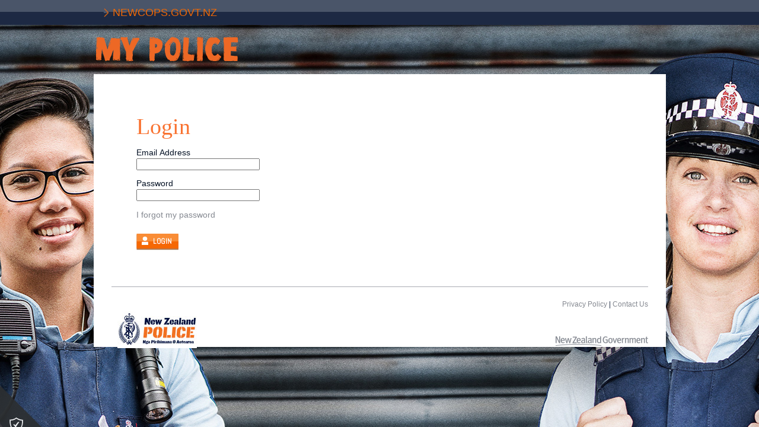

--- FILE ---
content_type: text/html;charset=ISO-8859-15
request_url: https://apply.newcops.govt.nz/jobtools/JnCustomLogin.Login?in_organid=18221
body_size: 3406
content:
<!DOCTYPE html PUBLIC "-//W3C//DTD XHTML 1.0 Transitional//EN" "http://www.w3.org/TR/xhtml1/DTD/xhtml1-transitional.dtd">
<html xmlns="http://www.w3.org/1999/xhtml" lang="en" xml:lang="en">
    <head>
        <title>Careers | New Cops - New Zealand Police</title>

        <!--global css--><link rel="stylesheet" href="/common/css/M_global.css?version=1" type="text/css" media="screen" />
        <!--site css--><link rel="stylesheet" href="/M_css/M_site.css?version=1" type="text/css" media="screen" />

        <!-- IE stylesheets -->
        <!--[if IE 6]><link rel="stylesheet" type="text/css" href="/M_css/corrections/M_ie6.css?version=1" /><![endif]-->
        <!--[if IE 7]><link rel="stylesheet" type="text/css" href="/M_css/corrections/M_ie7.css?version=1" /><![endif]--> 
	<!--[if IE 8]><link rel="stylesheet" type="text/css" href="/M_css/corrections/M_ie8.css?version=1" /><![endif]-->
    
        <!--print version-->
        <link rel="stylesheet" href="/M_css/print/M_print.css?version=1" type="text/css"  media="print" /><!-- global print css -->
        <!--[if IE 6]><link rel="stylesheet" type="text/css" media="print" href="/M_css/print/M_print_ie6.css?version=1" /><![endif]-->
        <!--[if IE 7]><link rel="stylesheet" type="text/css" media="print" href="/M_css/print/M_print_ie7.css?version=1" /><![endif]-->
	<!--[if IE 8]><link rel="stylesheet" type="text/css" media="print" href="/M_css/print/M_print_ie8.css?version=1" /><![endif]-->

	<!-- Global site tag (gtag.js) - Google Analytics -->
	<script async src="https://www.googletagmanager.com/gtag/js?id=UA-4187536-2"></script>
	<script>
	  window.dataLayer = window.dataLayer || [];
	  function gtag(){dataLayer.push(arguments);}
	  gtag('js', new Date());

	  gtag('config', 'UA-4187536-2');
	  gtag('set', {'user_id': 'USER_ID'}); // Set the user ID using signed-in user_id.
	</script>	
	
	
        <!--jquery library--><script language="JavaScript" type="text/JavaScript" src="/std/includes/jquery/jquery.min.js"></script>
        <!--Local site configuration--><script language="JavaScript" type="text/JavaScript" src="/M_js/M_config.js?version=2"></script>
        <!--Miranda library--><script language="JavaScript" type="text/JavaScript" src="/M_js/M_library.js?version=6"></script>
<link rel="stylesheet" type="text/css" href="https://cloud.typography.com/7632632/625602/css/fonts.css" />
<!-- Start including inline validation files -->
<script src="/validation/jquery-1.6.min.js" type="text/javascript"></script>
<script src="/validation/jquery.unique-element-id.js" type="text/javascript"></script>
<script src="/validation/jquery.validationEngine-en.js" type="text/javascript" charset="utf-8"></script>
<script src="/validation/jquery.validationEngine.js" type="text/javascript" charset="utf-8"></script>
<link rel="stylesheet" href="/validation/validationEngine.jquery.css" type="text/css"/>
<script src="/validation/validation_custom.js" type="text/javascript" charset="utf-8"></script>	
<noscript>Sorry your browser does not support JavaScript!</noscript> 
    <SCRIPT LANGUAGE="javascript">
                                        function buildlist(listnum, currlist, listinput) {
                                         listinput[listnum].value = "";
                                          for (loop=0; loop < currlist.options.length; loop++) {
                                            if (currlist.options[loop].selected == true) {
                                              listinput[listnum].value += currlist.options[loop].value + ",";
                                            }
                                          }
                                        }
                                        function buildchecklist(listnum, currcheck, listinput) {
                                          var pattern = new RegExp(" " + currcheck.value +",");

                                          if (currcheck.checked == true) {
                                            listinput[listnum].value += " " + currcheck.value + ",";
                                          }
                                          else {
                                            listinput[listnum].value = listinput[listnum].value.replace(pattern,"");
                                         }
                                          }</SCRIPT></head>

    <body id="login_tmpl">

        <FORM>
            <INPUT type="hidden" value="18221" id="M_ORGID"/>
            <input type="submit" value="Submit" style="display:none;">
        </FORM>

	<div id="rasp_page_overlay"></div>

        <!--rasp_page-->
	<div id="rasp_page"><a name="page"></a>

	    <!--rasp_wrapper-->
	    <div id="rasp_wrapper">
            
            <!--rasp_header-->
	    <div id="rasp_header"></div>

            <hr/>
            
            <div class="hidden">[ <a href="#content">Go to content</a> | <a href="#menu">Menu</a>  | <a href="#login">Login</a> ]</div>

            <hr/>

            <!--rasp_navbar-->
            <div id="rasp_navbar"></div>

            <hr/>

            <!--rasp_content-->
            <div id="rasp_content">

                <!--rasp_left-->
                <div id="rasp_left">
		    
                    <!--rasp_menu-->
		    <a name="menu"></a>
                    <div id="rasp_menu"></div>

		    <!--rasp_left_hand_menu-->
		    <div id="rasp_left_hand_nav"></div>

                    <div class="rasp_divider"></div>

		    <!-- Quick Search -->
		    <div class="QuickSearchModule">
			<div class="rasp_widget">
                            <div class="top_widget"><div class="cornerL"></div></div>
                            <div class="rasp_widget_content">
                                <h1>Quick Search</h1>
                                <FORM name="searchform" action="/jobtools/jncustomsearch.searchResults" method="post">
        <INPUT type="hidden" name="in_organid" value="18221"/>
        <INPUT TYPE="HIDDEN" NAME="in_sessionId" VALUE=""/>
        <INPUT type="hidden" value="All" name="in_jobDate"/> 
        <div class="rasp_field"><label for="in_jobreference">Job Reference</label><input type="text" name="in_jobreference" id="in_jobreference"/></div>
        <div class="rasp_field"><label for="in_industry">Category</label>
        <SELECT class="category" name="in_industry" id="in_industry"><OPTION value="" >Please Select<OPTION value="Accounting/Finance" >Accounting/Finance<OPTION value="Administration" >Administration<OPTION value="Customer Service" >Customer Service<OPTION value="Executive" >Executive<OPTION value="Human Resources" >Human Resources<OPTION value="Information Technology" >Information Technology<OPTION value="Legal" >Legal<OPTION value="Sales/Marketing" >Sales/Marketing</SELECT>
        </div>

        <div class="rasp_field"><label for="in_skills">Keywords</label><INPUT class="keywords" name="in_skills" id="in_skills"/></div>

        <div class="rasp_actions">
            <div class="primary"><INPUT class="rasp_button search" type="submit" value="Search" name="in_searchBut"/></div>
            <div class="secondary"><a href="/jobtools/jncustomsearch.jobsearch?in_organid=18221&amp;in_sessionid=" target="_self">Advanced Search</a></div>
        </div>
        </FORM>
			    </div>
			    <div class="bottom_widget"><div class="cornerL"></div></div>
			</div>
                    </div>

                    <hr/>
    
		    <!-- Login Search -->
		    <div class="LoginModule"></div>

                    <div class="hidden" align="right"><a href="#page">top</a></div>
                </div>
                
                <hr/>
		<!-- END HEADER -->
<link rel="stylesheet" href="/M_css/pages/M_homepage.css?version=1" type="text/css" media="screen" />

<div id="rasp_image_ext"></div>

<!--rasp_center-->
<div id="rasp_center"><a name="content"></a>

    <!--start of template-->
    <div id="rasp_login_tmpl">

	<div id="rasp_image_int">
<span>Careers Home</span>
</div>

   
	<p class="message"><TAG_MESSAGE></p>

	<h1 class="pageTitle" id="LoginTitle"></h1>	

	<!-- Welcome Text -->
	<div id="HomepageText"></div>

    <!-- end of template -->
    </div>

<!--end of center-->
</div>

<div class="hidden" align="right"><a href="#page">top</a></div>
<hr/>

<!-- <FORM ACTION="jncustomlogin.JobSeekerToolBoxAction" METHOD="POST" name="userdetails" onSubmit="if(this.hasSubmitted) return false; this.hasSubmitted=true;"><INPUT TYPE="hidden" NAME="in_SessionId"    VALUE=""><INPUT TYPE="hidden" NAME="in_OrganId"      VALUE="18221"><INPUT TYPE="hidden" NAME="in_version"      VALUE=""><INPUT TYPE="hidden" NAME="in_dete_version" VALUE=""><INPUT TYPE="hidden" NAME="in_redirecturl" VALUE=""> <input type="submit" NAME="in_create_account_button" value="Register" class="rasp_button register"/>
















































































































































































 <INPUT NAME="in_login_button" value="LOGIN" type="submit" class="rasp_button login"/>
















































































































































































 -->
































































































































































































                <!--START FOOTER TEMPLATE-->

                <!--rasp_right-->
                <div id="rasp_right">
                    
                    <div class="rasp_divider"></div>
                
                    <hr/>

		    <!-- rasp_right_hand_nav -->
                    <div id="rasp_right_hand_nav"></div>
		    
                    <div class="hidden" align="right"><a href="#page">top</a></div>
                </div>
                
                <hr/>

	    <!-- end content div -->
            </div>
  
          
            <!--rasp_footer-->
            <div id="rasp_footer"><div id="poweredby"></div></div>

        </div>
        </div>
    <!-- Start load cookie acceptance GDPR message : BASIC -->
<link rel="stylesheet" href="/std/cookie-manager/css/cookieconsent.css">
<script type="module" src="/std/cookie-manager/js/cookieconsent-init-basic.js"></script>
<div class="cookies-icon">
	<div class="icon-wrapper">
		<a href="#" title="Click to view your cookie preferences for this site" onclick="CookieConsent.showPreferences();return false;">
			<img src="/std/cookie-manager/images/cookies-icon.svg" alt="View cookie preferences" height="25" width="25">
			<span class="sr-only">Please click here to view your cookie settings preferences for this site.</span>
		</a>
	</div>
	<div class="triangle-bottom"></div>
</div>
<!-- End load cookie acceptance GDPR message -->	
</body>
</html>

































































































































































































--- FILE ---
content_type: text/html; charset=UTF-8
request_url: https://apply.newcops.govt.nz/M_content/homepage/Homepage_notlogged.html?v=6&_=1769074068842
body_size: 1783
content:
<div class="clearfix">
	<div class="LoginModule loginModuleContainer">			
		<fieldset class="loginForm">
			<h3>Login</h3>
			<div class="loginForm_content">
					<form onsubmit="if(this.hasSubmitted) return false; this.hasSubmitted=true;" name="userdetails" method="POST" action="jncustomlogin.JobSeekerToolBoxAction">
					<input type="hidden" value="" name="in_SessionId">
					<input type="hidden" value="18221" name="in_OrganId">
					<input type="hidden" value="" name="in_version">
					<input type="hidden" value="" name="in_dete_version">
					<input type="hidden" value="" name="in_redirecturl">
					<dl class="rasp_field">
						<dt><label for="in_username">Email Address</label></dt>
						<dd><input name="in_username" class="username" autocomplete="off"/></dd>
					</dl>
					<dl class="rasp_field">
						<dt><label for="in_pwd">Password</label></dt>
						<dd><input type="password" name="in_pwd" class="password"><br>
						<a target="_self" href="/jobtools/jncustomlogin.JobSeekerToolBoxAction?in_organId=18221&amp;in_send_pwd_button=Send Password" class="forgotpwd">I forgot my password</a></dd>
					</dl>
					<div class="rasp_actions clearfix">
						<div class="primary">
							<input type="submit" class="rasp_button login" value="Login" name="in_login_button">
						</div>
<!-- 						<div class="secondary"> 
							or <a target="_self" href="/jobtools/jncustomlogin.JobSeekerToolBoxAction?in_organId=18221&amp;in_create_account_button=Register">Register here.</a>
						</div> -->
					</div>
				</form>
			</div>
		</fieldset>
	</div>
</div>

--- FILE ---
content_type: text/html; charset=UTF-8
request_url: https://apply.newcops.govt.nz/M_content/layout/Footer.html?_=1769074068843
body_size: 828
content:
<div class="clearfix">
	<div id="left">
    <p>
			<a href="http://www.police.govt.nz/" target="_blank" title="Return to Homepage"><img src="/M_images/header/logo.jpg" alt="NZ POLICE"/></a>
		</p>		
	</div>
	<div id="right">
		<p><a href="https://www.newcops.govt.nz/privacy" title="Privacy Policy" target="_blank">Privacy Policy</a> | <a title="Contact Us" href="https://www.newcops.govt.nz/contact" target="_blank">Contact Us</a></p><br>
    <p><a href="https://www.govt.nz/" target="_blank" title="New Zealand Government"><img src="/M_images/NZ-government-logo.jpg" alt="NZ Government link"/></a></p>
	</div>
</div>

--- FILE ---
content_type: text/css
request_url: https://apply.newcops.govt.nz/common/css/M_global.css?version=1
body_size: 992
content:
/*
    MIRANDA CODE ver 1.5 - M_global.css
    Author: Raffaele Adinolfi for HRX Pty Ltd
    Last update: 28/01/2010
*/

/****************************
    !! DO NOT EDIT THIS FILE !!
****************************/
@import url("M_layouts.css");

body {margin: 0;padding: 0;}
h1,h2,h3,h4,h5,h6 {margin: 0;padding: 0;}
form {margin: 0;padding: 0;}
img {border: none;padding-top: 20px;padding-left: 10px;}
hr {display: none;}
strong { font-weight:bold; }
em { font-style:italic; }
.hidden {display: none;}
.left {text-align: left;}
.right {text-align: right;}
.center {text-align: center;}
.smalltext {font-size: 80%;}
.final_row{text-align: right;}
.italic {font-style: italic}
.bold {font-weight: bold}
.normal {font-weight:normal;text-decoration:none}
.final_row{text-align: right;}



--- FILE ---
content_type: text/css
request_url: https://apply.newcops.govt.nz/M_css/M_site.css?version=1
body_size: 1190
content:
/*
    MIRANDA CODE ver 1.5 - M_site.css
    Author: Raffaele Adinolfi for HRX Pty Ltd
    Last update: 18/05/2010
*/

/* LOCAL CSS IMPORTS (PLEASE DON'T CHANGE THIS CODE) */
@import url("M_layout.css");

@import url("elements/M_menu.css");
@import url("elements/M_widgets.css");
@import url("elements/M_tables.css");
@import url("elements/M_forms.css");
@import url("elements/M_buttons.css");
@import url("elements/M_modal_window.css");

@import url("M_validation.css");

/*@import url("elements/M_align_fields.css");*/
/*@import url("M_round_corners.css");*/

@import url("M_color.css");

body {
    margin: 0;
    padding: 0;
}
#rasp_page {
    clear: both;    
    padding: 0;
    /* IMPORTANT: DO NOT DELETE THIS ROW!! */display: none;
}

#rasp_wrapper {
    width: 965px;
    clear: both;
    margin: 0 auto;
}

#rasp_content {
    background: none repeat-x scroll 0 0 #FFFFFF;
    clear: both;
    padding: 30px 30px 10px;
    width: 905px;
}

#rasp_page_overlay {
    position: absolute;
    top: 0;
    left: 0;
    width: 100%;
    height: 200px;
    background: #dedede;
    z-index: 999;
    display: none;
}

/* Links, hover
******************************/
a:link, a:visited, a:active {/* controlled by M_config.js */}

a:hover {/* controlled by M_config.js */}

/* h1, h2, h3
******************************/
h1,h2,h3 {/* controlled by M_config.js */}

h2 {
    margin:6px 0;
    margin-bottom:10px
}

/* ul, ol
******************************/
ul, ol {
    margin: 0;
    padding: 0;
    line-height:1em;
    padding-left:54px;
}

ol {
    margin-left:28px;
}

ol li {
    list-style-type: decimal;
    margin:3px;
}

ul#rasp_list {}
ul#rasp_list li {}


/* paragraphs
******************************/
p {
    padding: 0px;
    line-height:1.4em;
}

p.message, .text {
    color: #FF0000;
    text-decoration: none;
    font-weight: bold;
}
.warning {
    color: #F0AF00;
    margin: 6px 0;
    padding: 0 4px 0 0px;
}
p.message, .warning {
    color: #FF0000;
    font-family: arial;
    font-size: 12px;
    font-weight: bold;
    text-decoration: none;
}
.small { font-size:85%; }
/*JV 100516 box-sizing issue on appform*/
#app_tmpl *::before, #app_tmpl *::after {
    box-sizing: content-box !important;
}
#app_tmpl * {
    box-sizing: content-box !important;
}


--- FILE ---
content_type: text/css
request_url: https://apply.newcops.govt.nz/M_css/pages/M_homepage.css?version=1
body_size: 230
content:
#rasp_login_tmpl {}



--- FILE ---
content_type: text/css
request_url: https://apply.newcops.govt.nz/M_css/M_layout.css
body_size: 1447
content:
/*
    MIRANDA CODE ver 1.5 - M_layout.css
    Author: Raffaele Adinolfi for HRX Pty Ltd
    Last update: 18/05/2010
*/

/**** HEADER ****/

body#login_tmpl .homepage {
    background: url("/M_images/content/banner.jpg") no-repeat scroll 0 0 transparent;
    height: 150px;
    margin-left: 217px;
    margin-top: 9px;
    width: 756px;
}

#rasp_header {
    margin: 0;
    padding: 0;
    width: 100%;
    clear: both;
    float: left;
}

.layoutC #rasp_right {
    float: right;
    margin-top: 10px;
	display: none;
	
}

#rasp_logo {
    display: block;
    height: 65px;
    margin: 0;
    padding: 60px 0 0;
    width: 285px;
}
#rasp_logo a {
    background: transparent url("/M_images/logo.png") no-repeat scroll -2px 0;
    display: block;
    height: 47px;
    width: 285px;
}#rasp_logo  a:hover{    
	background: url("/M_images/logo_on.png") no-repeat scroll -1px 1px transparent;
}
#rasp_logo  a img{display:none;}
#rasp_logo2 {
	background: url("/M_images/header/logo_text.gif") no-repeat scroll 0 0 transparent;
    display: none;
    float: left;
    height: 23px;
    margin: 50px 0 0 18px;
    width: 508px;
}

/**** NAVBAR ****/
#rasp_navbar {
    margin: 0;
    padding: 0;
    clear: both;
    float: left;
    width: 100%;
}

#rasp_navbar ul {
    margin: 0;
    padding: 0;
}

#rasp_navbar ul li{
    float: left;
    width: auto;
    display: block;
    text-align: center;
    margin: 3px 7px 0 3px;
    padding: 2px 8px;
    background: none;
}

#rasp_navbar ul li a{
    color:#1999ce;
    text-decoration: none;
}

#rasp_navbar ul li a:hover{
    color:#1999ce;
    text-decoration: underline;
}

/**** LEFT COLUMN ****/
#rasp_left {
	width: 949px;
    border: 8px solid #29354C;
    background-image: url("../M_images/home_banner.jpg");
/* controlled by M_config.js */}

#rasp_left_hand_nav {}

/**** CENTER COLUMN ****/
#rasp_center {
    /* controlled by M_config.js */
    background: none repeat scroll 0 0 #FFFFFF;
    margin-top: 18px;
    min-height: 310px;
    border: 0px solid #29354C;
    padding-bottom: 0px;
}

/**** RIGHT COLUMN ****/
#rasp_right {/* controlled by M_config.js */}

#rasp_right_hand_nav {}

/**** FOOTER ****/
#rasp_footer {
    margin-top: 18px;
    padding: 0;
    clear: both;
    width: 100%;
    border-top: 3px solid #1999ce;
    text-align: left;
    color:#ffffff;
}

#rasp_footer #poweredby {
    float: right;
    width: 11%;
}

#rasp_footer #left {
    float: left;
    width: 350px;
}

#rasp_footer #left p {
    padding: 0 0 0 0;
    margin: 0 0 0 0;
}

#rasp_footer #left img {
    margin-left: 18px;
	margin-top: 36px;
}

#rasp_footer #right {
    float: right;
    width: 60%;
    text-align: right;
}

#rasp_footer #right p {
    color: #1E2A42;
    font-size: 12px;
    font-weight: normal;
    margin: 0px;
    padding: 0px;
	
}

#rasp_footer #right p a {
	color: #4e7197;
	text-decoration: underline;
	font-size: 12px;
}

#rasp_footer #right p a:hover {
	text-decoration: none;
}
.poweredby a {
    color: #ffffff !important;
}

#rasp_image_ext {
    width: 949px;
    height: 273px;
    border: 8px solid #29354C;
    background-image: url("../M_images/home_banner.jpg");
	display:none;
}

#rasp_image_int {
    background: url("../M_images/nav_bar.jpg") repeat-x scroll 0 0 transparent;
    color: #FFFFFF;
    font-size: 14px;
    height: 36px;
    padding: 4px 0 0 12px;
    text-transform: uppercase;
    width: 937px;
    font-family: 'News Cycle', sans-serif;	
	display: none;
}

--- FILE ---
content_type: text/css
request_url: https://apply.newcops.govt.nz/M_css/elements/M_menu.css
body_size: 1550
content:
/*
    MIRANDA CODE ver 1.5 - M_menu.css
    Author: Raffaele Adinolfi for HRX Pty Ltd
    Last update: 18/05/2010
*/

div#rasp_menu {
    margin: 0;
    padding: 48px 0 0 170px;
    width: 795px;
}

div#rasp_menu div#rasp_menu_title h3{
    /* controlled by M_config.js */
}

#rasp_menu li a {
    padding: 2px 0px 2px 14px;
}

div#rasp_menu_top {
	background: url("../../M_images/box_header.gif") no-repeat scroll right bottom transparent;
    height: 8px;
    width: 198px;
    display: none;
}

div#rasp_menu_bottom {
	background: url("../../M_images/box_footer.gif") no-repeat scroll right bottom transparent;
    height: 8px;
    padding-left: 2px;
    width: 196px;
    display: none;
}

div#rasp_menu  ul {
    background: url("../../M_images/nav_bar.jpg") repeat-x;
    list-style-type: none;
    padding: 2px 0 12px 2px !important;
    width: auto;
    text-transform: uppercase;
}

div#rasp_menu  ul li {
    border-left: 1px solid #5B616E;
    display: inline-block;
    margin-left: 15px;
    padding-left: 14px;
    width: auto;
    height: 30px;
}

div#rasp_menu  ul li.menu_0 {
    border-left: none;
    padding-left: 0px;
}

div#rasp_menu a {
    display: block;
    text-decoration: none;
}

div#rasp_menu a:hover {
    /* controlled by M_config.js */
}

div#rasp_menu a.selected {
    /* controlled by M_config.js */
}



--- FILE ---
content_type: text/css
request_url: https://apply.newcops.govt.nz/M_css/elements/M_widgets.css
body_size: 983
content:
/*
    MIRANDA CODE ver 1.5 - M_widgets.css
    Author: Raffaele Adinolfi for HRX Pty Ltd
    Last update: 18/05/2010
*/

@import url('M_login.css');
@import url('M_quicksearch.css');

.rasp_widget {
    float: left;
    margin: 0;
    padding: 0;
    width: 100%;
    margin-bottom: 14px;
    display: none;
}

.top_widget {
	/*display:none;*/
	background: url("../../M_images/box_header.gif") no-repeat scroll right bottom transparent;
    height: 8px;
    width: 198px;
}

.top_widget .cornerL {
	width: 20px;
	height: 10px;
/*	background: transparent url(../../M_images/round_corners/top_left.gif) no-repeat scroll top left;
*/
}

.bottom_widget {
	background: url("../../M_images/box_footer.gif") no-repeat scroll right bottom transparent;
    height: 8px;
    padding-left: 2px;
    width: 196px;
	clear: left;
}

.bottom_widget .cornerL {
	width: 20px;
	height: 10px;
	/*background: transparent url(../../M_images/bottom_left.jpg) no-repeat scroll bottom left;*/
}

.rasp_widget_content {
	
}

.QuickSearchModule .rasp_widget_content {
	background: none repeat scroll 0 0 #4E7197;
    height: 215px;
    margin-left: 2px;
    width: 196px;
}

.LoginModule .rasp_widget_content {
	background: none repeat scroll 0 0 #4E7197;
    height: 207px;
    margin-left: 2px;
    width: 196px;
}

.rasp_widget h3{
    margin: 0;
    font-weight: normal;
    margin-bottom: 10px;
}


.rasp_widget div.rasp_field {
    clear: left;
    float: left;
    width: 99%;
    margin-bottom: 8px;
	margin-left: 10px;
    margin-right: 10px;
}

.rasp_widget div.rasp_field label {
    color: #FFFFFF;
    float: left;
    margin-bottom: 4px;
}

.rasp_widget div.rasp_field input {
    width: 89%;
}

.rasp_widget div.rasp_field select {
    width: 89%;
}

.rasp_left a {
    color: #FFFFFF;
	text-decoration: underline;
}

.rasp_widget .rasp_actions {
    width: 100%;
    float: left;
        margin: 5px 10px 2px;
}

.rasp_widget .rasp_actions .primary{
    float: left;
    /*margin: 12px 0 8px 0;*/
}

.rasp_widget .rasp_actions .secondary {
    margin: 4px 0 0 6px;
    width: 55%;
    float: left;
    font-size: 90%;
}

--- FILE ---
content_type: text/css
request_url: https://apply.newcops.govt.nz/M_css/elements/M_tables.css
body_size: 1541
content:
/*
    MIRANDA CODE ver 1.5 - M_tables.css
    Author: Raffaele Adinolfi for HRX Pty Ltd
    Last update: 18/05/2010
*/

table {margin: 0;padding: 0;clear: left;}

/* RASP_TABLE */
table.rasp_table {
    width: 100%;
    margin: 0 0 14px 0;
    border-collapse: collapse;
}

table.rasp_table caption {
    margin: 0px;
    width: 100%;
    text-align: left;
    color: #1999ce;
    font-weight: normal;
    text-align: left;
    padding: 8px 0 0 8px;
}

table.rasp_table th {
    background: #247db9;
    color: #FFF;
    font-weight: normal;
    text-align: left;
    padding: 2px 3px;
}

table.rasp_table tr {
    background: #F4FBFC;
}

table.rasp_table tr.noborder {background: none;}

table.rasp_table tr.noborder td {border: none}

table.rasp_table td{
    vertical-align: top;
}

table.rasp_table td.col_1{
    width: 30%;
    border-bottom: 1px solid #dedede;
    padding: 9px 0px 0px 9px;
}

table.rasp_table td.col_2{
    padding: 8px 0px;
    width: 70%;
    border-bottom: 1px solid #dedede;
}

table.rasp_table td.col_2 .elem_2 {
    width: 90%;
    float: left;
}

table.rasp_table td.value span.smalltext{
    clear: left;
    float: left;
    width: 100%;
    margin-bottom: 8px;
}

table.rasp_table tr.last td{
    margin: 0;
    padding: 0;
    border: none;
}
table.rasp_table td.special{
    padding: 0 6px;
}



--- FILE ---
content_type: text/css
request_url: https://apply.newcops.govt.nz/M_css/elements/M_forms.css
body_size: 2173
content:
/*
    MIRANDA CODE ver 1.5 - M_forms.css
    Author: Raffaele Adinolfi for HRX Pty Ltd
    Last update: 18/05/2010
*/

form {margin: 0;padding: 0;}

.fieldset_top {
	margin: 0;
	height: 10px;
	width: 100%;
	display:none;
}

.fieldset_top .cornerL {
	width: 20px;
	height: 10px;
}

.fieldset_bottom {
	height: 10px;
	width: 100%;
	margin: 0;
	clear: left;
	display:none;
}

.fieldset_bottom .cornerL {
	width: 20px;
	height: 10px;
}

/* RASP FORM Fieldset */
fieldset.rasp_form {
	border: none;
	padding: 0;
	margin: 0;
	margin-bottom: 10px;
}

fieldset.rasp_form legend,fieldset.rasp_actions legend{
	display:none;
}

fieldset.rasp_form p {
	clear: left;
	float: left;
	width: 90%;
	margin: 4px 0 8px 8px;
	border: none;
}

fieldset.rasp_form p.header {
	text-decoration: none;
	margin: 15px 0 12px;
	font-weight: bold;
}

fieldset.rasp_form dl {
	clear: left;
	float: left;
	width: 97%;
	margin: 4px 0 8px 8px;
	border: none;
}

fieldset.rasp_form dt {
	float: left;
	width: 20%;
	margin: 0 4px 0 32px;
	/*border: 1px solid red;*/
}

fieldset.rasp_form dd {
	float: left;
	margin: 0;
	width: 65%;
	/*border: 1px solid red;*/
}

fieldset.rasp_form dl .helptext {
	clear: left;
	width: 97%;
	margin: 0px 0 0px 3px;
	font-size: 85%;
	font-style: italic;
}


fieldset.rasp_form .bottom_text {
	width: auto;
	font-size: 90%;
}


/* FORM ACTIONS */
fieldset.rasp_actions {
	background: none;
	border: none;
	padding: 4px 8px;
	margin-bottom: 14px;
}

fieldset.rasp_actions dl {
	clear: left;
	float: left;
	width: 100%;
	margin: 0px 0 8px 8px;
	border: none;
}

fieldset.rasp_actions dt {
	float: left;
	width: 34%;
	margin: 0;
	/*border: 1px solid red;*/
}

fieldset.rasp_actions dd {
	float: left;
	margin: 0;
	width: 65%;
	/*border: 1px solid red;*/
}

fieldset.rasp_actions div.actions {
	float:left;
}

fieldset.rasp_actions div.actions .primary_action {
	float:left;
}

fieldset.rasp_actions div.actions .secondary_action {
	float: left;
	margin: 3px 0 0 6px;
}

--- FILE ---
content_type: text/css
request_url: https://apply.newcops.govt.nz/M_css/elements/M_buttons.css
body_size: 764
content:
/*
    MIRANDA CODE ver 1.5 - M_buttons.css
    Author: Raffaele Adinolfi for HRX Pty Ltd
    Last update: 18/05/2010
*/

.rasp_button, .stylebuttons, .buttons {
    margin: 0;
    text-align: center;
    cursor: pointer;
    padding: 2px 5px;
}

/* Inputs
***************************/
input, select, textarea {}

input.view { float: left; margin: 0;}
input.apply {}
input.email {}
input.delete {}
input.return {}
input.searchtips {}


.rasp_print_buttons {
    width: 90%;
    float: left;
    padding: 8px;
    margin: 8px 0px;
    text-align: right;
}

--- FILE ---
content_type: text/css
request_url: https://apply.newcops.govt.nz/M_css/elements/M_modal_window.css
body_size: 1247
content:
/*
    MIRANDA CODE ver 1.5 - M_modal_window.css
    Author: Raffaele Adinolfi for HRX Pty Ltd
    Last update: 18/05/2010
*/

div.RaspModalWindow {
	position: absolute;
	z-index: 1000;
	border: 2px solid #CCC;
	background: #FFF;
	/* DO NOT DELETE THIS ROW!*/display: none;
}

div.RaspModalWindow div.topMW{
	width: 100%;
	background: #1999CE;
	text-align: left;
	height: 24px;
}

div.RaspModalWindow div.topMW h2.titleMW{
	width: 74%;
	float: left;
	margin: 0;
	padding: 0px 0 0 9px;
	text-align: left;
	font-size: 130%;
	text-decoration: none;
	font-weight: normal;
	color: #FFF;
}

div.RaspModalWindow a.closeMW{
	float:right;
	margin: 4px 16px 0 8px;
	color: #FFF;
	font-size:82%;
	text-decoration: none;
	background: transparent url(../../M_images/modal_window/close_window.gif) no-repeat scroll 0 1px;
	padding-left: 16px;
}

div.RaspModalWindow a.closeMW:hover{
	text-decoration: underline;
}

div.RaspModalWindow div.MWContent {
	width: 96%;
	margin: 0;
	padding: 9px;
	text-align: left;
	background: #FFF;
	overflow-y: auto;
}



--- FILE ---
content_type: text/css
request_url: https://apply.newcops.govt.nz/M_css/M_validation.css
body_size: 793
content:
/*
    MIRANDA CODE ver 1.5 - M_site.css
    Author: Raffaele Adinolfi for HRX Pty Ltd
    Last update: 18/05/2010
*/

div.mandatory, div.required {
    float:left;
    margin-right: 4px;
    padding-right:20px;
    width:auto;   
    background-image: url('../M_images/validation/mandatory.gif');
    background-position: top right;
    background-repeat: no-repeat;
}

.valid {
    border: 1px solid #CCC;
}

.notvalid {
    border: 2px solid orange;
}

fieldset.rasp_form dl div.validation {
    width: 43%;
    float: left;
    margin: 0px 0 0px 6px;
    border: 1px solid red;
}

--- FILE ---
content_type: text/css
request_url: https://apply.newcops.govt.nz/M_css/M_color.css
body_size: 4483
content:
body{
	background: url("../M_images/body.jpg") no-repeat scroll center 0 #001232;
  font-family: 'Knockout 30 A', 'Knockout 30 B', trebuchet ms, arial, sans-serif;
	color:#031023;
	font-size:14px;
	font-weight:normal;
	font-style:normal;
}
input, select, textarea{
	font-size: 12px;
}
a{
	color:#ec6707;
	font-weight:normal;
	text-decoration:none;
}

#rasp_center a {
    color: #858991;
}

#rasp_center a.closeMW{
	color:#ffffff;
}

#rasp_center a:hover{
  color:#a9acb2;
	text-decoration:underline;
}

a:hover{
	color:#f89653;
	font-weight:normal;
	text-decoration:underline;
}

#rasp_navbar {
	background:#FFFFFF;
	display:none;
}

#rasp_navbar ul li a {
	color:#999;
	font-weight:normal;
	text-decoration:none;
}

#rasp_navbar ul li a:hover {
	color:#999;
	font-weight:normal;
	text-decoration:underline;
}

h1.pageTitle {
    color: #F97230;
    font-family: 'Knockout 30 A', 'Knockout 30 B', trebuchet ms;
    font-size: 41.84px;
    font-weight: normal;
    margin: 0;
    padding: 17px 40px 1px;
}
.infoMsg {
    font-size: 15px;
    margin: 0;
	padding-left:0px;
}
h2{
  font-family: Arial, sans-serif;
	font-size:16px;
	color:#333;
	font-weight:normal;
}

#rasp_menu #rasp_menu_title {
	display:none;
}

#rasp_menu li a {
    background: url("../M_images/menu-item.jpg") no-repeat scroll 0 3px;
    font-size: 18px;
    font-style: normal;
    font-weight: normal;
    padding: 5px 5px 5px 15px;
    text-decoration: none;
}

#rasp_menu li a:hover {
	padding-bottom: 10px;
	text-decoration:underline;
}

.LoginModule .rasp_widget {
	/*background:#4E7197;*/
	color: #fff;
}

.LoginModule .rasp_widget a{
	/*background:#4E7197;*/
	color: #ffffff !important;
}

.LoginModule .rasp_widget h3{
    color: #FFFFFF;
    font-size: 14px;
    font-weight: bold;
    height: 23px;
    padding-left: 10px;
    padding-top: 3px;
}

.QuickSearchModule .rasp_widget h3 {
    color: #FFFFFF;
    font-size: 14px;
    font-weight: bold;
    height: 23px;
    padding-left: 10px;
    padding-top: 3px;
}

.rasp_button, .buttons {
    background: url("../M_images/btn_bg.jpg") repeat-x scroll 0 0 transparent;
    border: 0 solid #BBBBBB;
    color: #FFFFFF;
    font-family: 'Knockout 29 A', 'Knockout 29 B', trebuchet ms;
    font-size: 16.5px;
    font-weight: normal;
    margin-right: 5px;
    padding: 1px 8px;
    text-transform: uppercase;
    width: auto;
    height: 28px;
}
.rasp_button.login {
    background: transparent url("../M_images/login.jpg") no-repeat scroll 0 0;
    height: 28px;
    text-indent: -9999px;
    width: 71px;
}
.rasp_button.login:hover {
  background: transparent url("../M_images/login-on.jpg") no-repeat scroll 0 0;
}
:root.rasp_button, :root.buttons{
	padding: 3px 8px \0/IE9;
}
.rasp_button:hover, .buttons:hover{
	background: transparent url("../M_images/btn_bg_on.jpg") repeat-x scroll 0 0;
}
fieldset.rasp_form {
	background: none repeat scroll 0 0 #FFFFFF;
}

fieldset dl.header {
 	color: #166488;
	font-size:16px;
	font-weight:normal;
}

fieldset dt {
	width:26%;
}

fieldset dd {
	width:72%;
}

#rasp_footer {
    background: none repeat scroll 0 0 #FFFFFF;
    border-top: 1px solid #FFFFFF;
    color: #1E2A42;
    height: 70px;
    margin: 0;
    padding:0 30px 20px;
    width: 905px;
}

#rasp_footer #left {
	height: 20px;
  width: 350px;
}
#rasp_footer #left img {
    margin-left: 0!important;
    margin-top: 10px!important;
}

#rasp_footer #right{
  margin-top: 10px;
}
#rasp_footer #right img {
    margin-top: 10px!important;
}
#rasp_footer a {
	color:#858991!important;
	font-weight:normal!important;
	text-decoration:none!important;
}

#rasp_footer a:hover {
	color: #a9acb2!important;
	font-weight:normal!important;
	text-decoration:underline!important;
}

.header_buttons {
	list-style-type:none;
	margin:0;
	padding:0;
	width:100%;
}

.header_buttons li {
    border: 1px solid white;
    color: #FFFFFF;
    display: block;
    float: left;
    margin: 4px;
    padding: 4px;
    position: relative;
    top: 41px;
}

.header_buttons li a{
	color:#fff;
}

#rasp_right .QuickSearchModule{
	display: none ! important;
}

#rasp_login_tmpl, #rasp_search_tmpl, #rasp_registration_tmpl, #rasp_usermenu_tmpl, #rasp_app_tmpl, #rasp_profile_tmpl, #rasp_alerts_tmpl, #rasp_updatedetails_tmpl {
    margin-left: 0;
    margin-top: 0;
    padding: 0 40px;
}

#ref_tr th{
	text-align:left;
}

.ref_col_4 {
    width: 136px;
}
.red_banner {
    background-color: #D30000;
    margin-bottom: 10px;
    padding: 6px 10px;
    text-align: center;
    width: 965px;
    display: none;
}
.red_banner > span {
    color: #F1F1F1;
    font-size: 14px;
    font-weight: bold;
}
.poweredby {
	display: none;
}
.clearfix:after {
    clear: both;
    content: ".";
    display: block;
    height: 0;
    line-height: 0;
    visibility: hidden;
}
.clearfix {
    display: inline-block;
}
html[xmlns] .clearfix {
    display: block;
}
* html .clearfix {
    height: 1%;
}
fieldset.rasp_form dt {
    float: left;
    margin: 0 4px 0 5px;
    width: 20%;
}
.rasp_form .twoCol dd {
    width: 32%;
}
fieldset.rasp_form dd {
    float: left;
    margin: 0;
    width: 50%;
}
fieldset.rasp_form dt.label {
    float: left;
    width: 130px;
}
fieldset.rasp_form .oneCol dt.label {
    width: 48%;
}
.threeCol input {
    width: 100px !important;
}
.threeCol.clearfix select {
    width: 100px !important;
}
.threeCol.clearfix dd {
    width: 16%;
}
.subHead {
    font-size: 16px;
    font-weight: bold;
    margin: 0 !important;
    padding: 0;
}
fieldset.rasp_form p.header {
    background: none repeat scroll 0 0 #FFFFFF;
    border-bottom: 1px solid #FFE4DB;
    color: #F97230;
    font-size: 37.89px;
    font-weight: normal;
    margin: 0 0 12px;
    padding: 3px 8px 3px 0px !important;
    text-decoration: none;
    width: 98%;
}

.threeCol {
    margin-bottom: 20px !important;
}
fieldset.rasp_form {
    /*background: none repeat scroll 0 0 #FFF8EB;*/
	background: none repeat scroll 0 0 #FFFFFF;
    border-bottom: 0px solid #FFE4DB;
    margin-bottom: 20px;
    margin-top: 0;
}
.section {
    padding: 4px 0 8px 8px;
}
.section th {
    padding-bottom: 3px;
    text-align: left;
    vertical-align: top;
	font-weight: normal;
}
.section input {
    margin-bottom: 10px;
}
.section td {
    vertical-align: bottom;
}
.section.address td {
    vertical-align: middle;
}
.section.language td {
    vertical-align: top;
}
.section.language select {
    padding: 2px;
}
.bullet {
    font-weight: bold;
    padding-right: 8px;
}
#rasp_application_tmpl p {padding:0;}
.infoTable {
    background: none repeat scroll 0 0 #FFF8EB;
    border: 1px solid #F4E8DE;
    padding: 10px 5px;
}
.infoTable p {
    margin-top: 0;
}
.actionBtn.addRow {
    padding-left: 20px;
}
.actionBtn {
    cursor: pointer;
    padding-left: 3px;
    font-family: Verdana;
}
.loginModuleContainer{width: 290px;}
.loginModuleContainer, .textArea, .imgContainer, .desc{ float: left;}
#rasp_center h1 {
    padding-left: 0px;
}
.subHeading {
    color: #031023;
    font-size: 22px;
    margin-bottom: 35px;
    margin-top: 0;
}
.imgContainer {
    background: none repeat scroll 0 0 #DDDDDD;
    border: 1px solid #CCCCCC;
    height: 110px;
    width: 100px;
}
.desc  p {
    margin-top: 0;
    padding-left: 15px;
}
.textArea {
    background: url("../M_images/female-banner.jpg") no-repeat scroll 0 0;
    float: left;
    height: 269px;
    width: 529px;
	position: relative;
}
#rasp_center {
    border-bottom: 1px solid #a9acb2;
    float: none !important;
}
.block {
    padding-right: 40px;
}
.loggedIn { width:100%; }
.loggedIn .block {
    padding: 10px 0px 10px 0;
    text-align: center;
    vertical-align: bottom;
    width: 100px;
}
.block span {
    display: block;
    padding: 10px 0px;
	font-size: 15px;
}
#rasp_center .block a {
    color: #031023;
    display: block;    
	padding: 0 30px;
	padding-top: 139px;
    text-decoration: none;
    width: 214px;
	outline: 0 none !important;
}

#rasp_center .whatsNext a {
    background: url("../M_images/whatsNext.jpg") no-repeat scroll center 0;
}
#rasp_center .myProfile a {
    background: url("../M_images/myProfile-combo.jpg") no-repeat scroll center 0;
	/*height: 154px;*/
	padding-top: 154px;
}
#rasp_center .btnApply a {
    background: url("../M_images/btnApply.jpg") no-repeat scroll center 0;
}
.myProfile {
    border-right: 1px solid #ced0d3;
	border-left: 1px solid #ced0d3;
}
.loggedIn {
    margin-bottom: 40px;
    margin-top: 40px;
}
.block a {
    padding: 32px 15px;
}
#rasp_center .block a:hover{
	color: #FB7221;
}
#rasp_app_tmpl .rasp_form {
    margin-left: 0;
    width: 100%;
}
#HomepageText fieldset.loginForm {
	border: none;
}
#HomepageText .loginForm {
	padding: 0;
}
#HomepageText fieldset dd {
	margin: 2px 0 0;
}
#HomepageText .primary {
	float: left;
	padding-bottom: 9px;
	/*width: 66px;*/
}
#HomepageText .secondary {
	float: left;
	padding-top: 4px;
	/*display: none;*/
}
#rasp_application_tmpl .secondary_action {
    display: none;
}
#app_tmpl .rasp_button.save {
    background: url("../M_images/btnSave.jpg") no-repeat scroll 0 0;
    text-indent: -9999px;
    width: 48px;
}
#app_tmpl .rasp_button.save:hover{
	background: url("../M_images/btnSave_on.jpg") no-repeat scroll 0 0;
}
ul.alpha {
    list-style: lower-alpha outside none;
}
.alpha li {
    line-height: 1.1;
    margin: 10px 0;
}
.alignC {
    text-align: center !important;
}
.alignC td {
    text-align: left !important;
	font-size: 13px;
}
.alignC > table {
	border-bottom: 1px solid #CCCCCC;
    border-top: 1px solid #CCCCCC;
    margin-top: 5px;
    padding-top: 2px;
}
.checkbox input {
    margin-left: 10px;
    width: auto !important;
}
.checkbox dd {
    width: auto !important;
}
.checkbox dt {
    width: auto !important;
}
div#rasp_menu ul{
	background: none repeat scroll 0 0 ;
}
div#rasp_menu {
    padding: 0;
    width: auto;
	position: absolute;
    top: 7px;
}
div#rasp_menu ul li.menu_1 {
    display: none;
}
#rasp_menu li.menu_1  a {
    background: none repeat scroll 0 0 ;
    padding-left: 3px;
}
div#rasp_menu ul .menu_2 {
    border: 0 none;
    margin-left: 738px;
    padding: 0;
    position: relative;
}
#rasp_menu li.menu_2 a {
    background: transparent url("../M_images/logout.jpg") repeat-x scroll 0 0;
    height: 28px;
    padding: 0;
    text-indent: -998999px;
    width: 77px;
}
#rasp_menu li.menu_2 a:hover{
	background: transparent url("../M_images/logout-on.jpg") repeat-x scroll 0 0;
}
.loginForm h3 {
    color: #F97230;
    font-family: 'Knockout 30 A', 'Knockout 30 B';
    font-size: 37.89px;
    font-weight: 400;
}
.loginForm_content .username, .loginForm_content .password {
    width: 200px;
}
.loginForm_content .rasp_actions {
    padding-top: 10px;
}
.loginForm_content .forgotpwd {
    display: block;
    padding-top: 15px;
}
.watchNow {
    display: block;
    height: 28px;
    position: absolute;
    right: 44px;
    text-indent: -9999px;
    top: 132px;
    width: 108px;
    background: url('../M_images/watch-now.jpg') no-repeat scroll 0px 0;
}
a.watchNow:hover{
  background: url('../M_images/watch-now-on.jpg') no-repeat scroll 0px 0;
}
#rasp_updatedetails_tmpl {
    padding: 0 40px;
}
#rasp_center table#rasp_app_summary {
    border-collapse: collapse;
    margin: 0px;
    width: 100%;
}
#rasp_application_tmpl {
    margin-top: 20px;
}
.loginForm_content dt, .loginForm_content dd {
    width: 100%;
}
div#rasp_menu ul li { float: left}


table#tblStatus {
    border-collapse: collapse;
	margin: 20px 0;
}
#tblStatus th {
    background-color: #1E2A42;
    color: #F1F1F1;
    font-size: 15px;
    font-weight: normal;
    padding: 4px 10px;
    text-align: left;
    text-transform: uppercase;
}
#tblStatus td {
    padding: 7px 10px;
    text-align: left;
}
#tblStatus tr.oddRow {
    background-color: #FFF8EB;
}
#tblStatus tr {
    border-bottom: 1px solid #a9acb2;border-right: 1px solid #a9acb2;border-left: 1px solid #a9acb2;
}

#rasp_application_tmpl .subHeading {
    clear: both;
    font-size: 16px;
    line-height: 1.2;
    margin-bottom: 20px;
}
#rasp_application_tmpl .checklist {
    font-size: 16px;
}
#rasp_application_tmpl .checklist  li{
	line-height: 1.4;
}
#rasp_app_tmpl #JobApplyingForContent {
	margin-top: 10px;
}
#rasp_app_summary .elem_1 a {
    color: #F97230;
}
#rasp_center .testProfile a {
    background: url("../M_images/btn_bg.jpg") repeat-x scroll 0 0 rgba(0, 0, 0, 0);
    color: #F1F1F1;
    padding: 2px 7px;
    text-decoration: none;
    text-transform: uppercase;
}
#rasp_center .testProfile a:hover{
	color: #1E2A42;
}
.head2 {
    font-size: 16px;
}
.secondary_action {
    margin: 0 !important;
    padding-top: 3px;
}
#rasp_center a.facebook{
    background: url("/M_images/facebook.jpg") no-repeat scroll 100% 0 rgba(0, 0, 0, 0);
    display: block;
    height: 25px;
    padding-right: 30px;
    padding-top: 10px;
    position: absolute;
    right: -68px;
    text-decoration: none;
    top: -191px;
    width: 113px;
	display: none !important;
}
#rasp_center a.facebook:hover{
	color: #F97230;
}
.infoMessage {
    background: none repeat scroll 0 0 #FFDED8;
    border: 1px solid #FFCAC9;
    color: #D81717;
    font-size: 15px;
    margin-bottom: 15px;
    padding: 1px 10px;
}
.borderTop {
    border-top: 1px solid #CCCCCC !important;
}
.borderBottom {
    border-bottom: 1px solid #CCCCCC !important;
}
#confirmOverlay {
    background: none repeat scroll 0 0 rgba(0, 0, 0, 0.5);
    height: 100%;
    left: 0;
    position: fixed;
    top: 0;
    width: 100%;
    z-index: 100000;
}
.msgBox {
    background: none repeat scroll 0 0 #F1F1F1;
    box-shadow: 0 0 2px #000000 inset;
    font-size: 200%;
    margin: 0 auto;
    padding: 10px 30px 20px;
    width: 80%;
}

table#rasp_app_summary td{
  border-bottom:1px solid #a9acb2!important;
  border-top:1px solid #a9acb2!important;
}
table#rasp_app_summary tr.last td{
  border-bottom-width: 0px!important;
}
table#rasp_app_summary td.col_5{
  border-left:1px solid #a9acb2!important;
}
table#rasp_app_summary td.col_4{
  border-right:1px solid #a9acb2!important;
}
table#rasp_app_summary th {
  border-bottom-width: 0px!important;
  font-weight: bold!important;
}
#tblStatus td:first-child {
    font-weight: bold;
    width:25%;
}
#rasp_center #tblStatus a, #rasp_center .checklist a, #rasp_center #applicationSection a{
  color: #ec6707;
}
#rasp_center #tblStatus a:hover, #rasp_center .checklist a:hover, #rasp_center #applicationSection a:hover{
  color: #f89653;
}
#rasp_app_tmpl {
    position: relative;
}

/*SL CLI-25418 Adding class for Integrity Checking section*/
.integ_info{
	display:block; 
	clear:both; 
	font-style:italic; 
	font-size:12px
}

--- FILE ---
content_type: text/css
request_url: https://apply.newcops.govt.nz/M_css/elements/M_login.css
body_size: 441
content:
/*
    MIRANDA CODE ver 1.5 - M_login.css
    Author: Raffaele Adinolfi for HRX Pty Ltd
    Last update: 18/05/2010
*/

.LoginModule {}

.LoginModule .rasp_widget a.forgotpwd {
    float: left;
    margin:2px;
    font-size: 85%;
}


--- FILE ---
content_type: text/css
request_url: https://apply.newcops.govt.nz/M_css/elements/M_quicksearch.css
body_size: 358
content:
/*
    MIRANDA CODE ver 1.5 - M_quicksearch.css
    Author: Raffaele Adinolfi for HRX Pty Ltd
    Last update: 18/05/2010
*/

.QuickSearchModule {}



--- FILE ---
content_type: text/css
request_url: https://apply.newcops.govt.nz/M_css/print/M_print.css?version=1
body_size: 1895
content:
/*
    MIRANDA CODE ver 1.5 - M_print.css
    Author: Raffaele Adinolfi for HRX Pty Ltd
    Last update: 26/07/2010
*/

body {margin: 0;padding: 0;}
h1,h2,h3,h4,h5,h6 {margin: 0;padding: 0;}
ul {margin: 0;padding: 4px 20px;}
form {margin: 0;padding: 0;}
img {border: none;}
hr {display: none;}

.hidden {display: none;}
.left {text-align: left;}
.right {text-align: right;}
.center {text-align: center;}

/*----------------------
start editable zone*/

#rasp_page {
    padding: 0;
    clear: both;
    width: 900px;
}


#rasp_header {
    margin: 0;
    padding: 0;
    clear: both;
    float: left;
    width: 99%;
    height: 100px;
    border-bottom: 2px solid #999;
}

#rasp_navbar {
    display: none;
}

#rasp_content {
    margin: 0;
    padding: 10px 0;
    clear: both;
    float: left;
    width: 99%;
}

#rasp_left {
    display: none;
}

#rasp_right {
    display: none;
}

#rasp_center {
    margin: 0 8px;
    padding: 8px;
    width: 100%;
    float: left;
}


#rasp_footer {
    width: 100%;
    clear: both;
    float: left;
    border-top: 1px solid #CCC;
}


table {
    margin: 0;
    padding: 0;
}

table#rasp_table {
    border: 1px solid;
}


table#rasp_table caption {
    width: 40%;
    margin-bottom: 6px;
    text-align: left;
    font-weight: bold;
    border-bottom: 1px solid #CCC;
    color: #CCC;
}

table#rasp_table th{
    background: #CCC;
    vertical-align: top;
    color: #666;
    font-size: 90%;
}

table#rasp_table tr{
    background: #EEE;
    vertical-align: top;
}
table#rasp_table td{
    padding: 5px;
}

/* hide all buttons */
.rasp_button, .stylebuttons {
    display: none;    
}

/*----------------------
end editable zone*/


--- FILE ---
content_type: application/javascript
request_url: https://apply.newcops.govt.nz/validation/validation_custom.js
body_size: 4470
content:
/*
 * Inline Form Validation Customisations
 *
 * Copyright(c) 2012, Springboard
 *
 * Version - 1.0 
 * Author - Nirmal Sivaram
 * Last modified - 10/08/2012
 * 
 * DO NOT MODIFY ANYTHING IN THIS FILE WITHOUT CONSULTING NIRMAL
 */


/*************************************************************
Based on the buttons in the page decide which form to validate
**************************************************************/
jQuery(document).ready(function(){
	// Lets decide which form we are validating for
	if(jQuery("input[name='in_edit']").length>0){
		validateProfile();
	}else{
		validateAppform();
	}
	
	//NS added this for register page validation
	if(jQuery("input[name='in_create_account']").length>0){
		validateRegistration();
	}
	if(jQuery("input[name='in_save_ac_button']").length>0){
		validateUpdatedetails();
	}
	if(jQuery("input[name='in_sendbut']").length>0){
		validateEmailafriend();
	}
	/*if(jQuery("input[name='in_submit_app']").length>0){
		validateAppform();
	}
	if(jQuery("input[name='in_multi_page']").length>0){
		validateAppform();
	}
	if(jQuery("input[value='next']").length>0){
		validateAppform();
	}*/

	jQuery("fieldset.rasp_form div[vcondition] select").change(function(){
		var OptionVal = jQuery("option:selected", this).val();
		var OptionToCheck = jQuery(this).closest("div").attr("condvalue");
		var SectionToHide = "."+jQuery(this).closest("div").attr("vcondition");
		// if the values correspond, show the section
		if(OptionVal==OptionToCheck){
			jQuery(SectionToHide).show();
		} else {
			jQuery(SectionToHide).hide();
			jQuery(SectionToHide+' input[type="text"]').val("");
		}
		//alert('Option TO Check: '+OptionToCheck+' / SectionToHide: '+SectionToHide);
	});
	if(jQuery('fieldset.rasp_form input[type="text"]').length > 0){
		$.each(jQuery("fieldset.rasp_form div[vcondition] select"), function(){
			var OptionVal = jQuery("option:selected", this).val();
			var OptionToCheck = jQuery(this).closest("div").attr("condvalue");
			var SectionToHide = "."+jQuery(this).closest("div").attr("vcondition");
			// if the values correspond, show the section
			if(OptionVal==OptionToCheck){
				jQuery(SectionToHide).show();
			}else{
				jQuery(SectionToHide).hide();
				jQuery(SectionToHide+' input[type="text"]').val("");
			}
			//alert('Option TO Check: '+OptionToCheck+' / SectionToHide: '+SectionToHide);
		});
	}else{
		$.each(jQuery("fieldset.rasp_form div[vcondition]"), function(){
			var SectionToHide = "."+jQuery(this).closest("div").attr("vcondition");
			jQuery(SectionToHide).show();
		});
	}
	
});

/*************************************************************
Start Registration form validation
**************************************************************/
function validateRegistration(){
	//lets give the form an id and remove legacy onsubmit events
	jQuery("form[name='userdetails']").attr("id","userdetails");
	jQuery("form[id='userdetails']").removeAttr('onsubmit');
	jQuery("input[name='in_create_account']").removeAttr('onclick');
	
	// All fields in this form are basetags, so lets add validation dynamically
	jQuery("#in_fname").addClass("validate[required]").attr('autocomplete', 'off');
	jQuery("#in_lname").addClass("validate[required]").attr('autocomplete', 'off');
	jQuery("#in_username").addClass("validate[required,custom[email]]").attr('autocomplete', 'off');
	jQuery("#in_pwd").addClass("validate[required]");
	
	//Lets add dynamic id to email & password fields so that we can check confirm email & password
	jQuery("#userdetails input[name='in_username']").attr("id","in_username_1");
	jQuery("#userdetails input[name='in_pwd']").attr("id","in_pwd_1");

	jQuery("input[name='in_email']").addClass("validate[required,custom[email],equalsEmail[in_username_1]]").attr('autocomplete', 'off');
	jQuery("#in_check_pwd").addClass("validate[required,equals[in_pwd_1]]");
	
	// binds form submission and fields to the validation engine for the final submit
	jQuery("input[name='in_create_account']").click(function() {
	  jQuery("form[id='userdetails']").validationEngine();
	});	
}


/*************************************************************
Start Update Details form validation
**************************************************************/
function validateUpdatedetails(){
	//lets give the form an id and remove legacy onsubmit events
	jQuery("form[name='userdetails']").attr("id","userdetails");
	jQuery("form[id='userdetails']").removeAttr('onsubmit');
	
	// All fields in this form are basetags, so lets add validation dynamically
	jQuery("input[name='in_fname']").addClass("validate[required]");
	jQuery("input[name='in_lname']").addClass("validate[required]");
	jQuery("input[name='in_username']").addClass("validate[required,custom[email]]");
	jQuery("input[name='in_old_pwd']").addClass("validate[required]");
	
	//Lets add dynamic id to email field so that we can check confirm email
	jQuery("input[name='in_username']").attr("id","in_username");
	jQuery("#userdetails input[name='in_pwd']").attr("id","in_pwd");
	
	jQuery("input[name='in_email']").addClass("validate[required,custom[email],equals[in_username]]");
	jQuery("#in_check_pwd").addClass("validate[equals[in_pwd]]");
	
	// binds form submission and fields to the validation engine for the final submit
	jQuery("input[name='in_save_ac_button']").click(function() {
	  jQuery("form[id='userdetails']").validationEngine();
	});		
	
}

/*************************************************************
Start Email a Friend form validation
**************************************************************/
function validateEmailafriend(){
	//lets give the form an id 
	jQuery('input[name="in_sendbut"]').closest("form").attr("id","emailFriend");
	
	// All fields in this form are basetags, so lets add validation dynamically
	jQuery("input[name='in_rcpt']").addClass("validate[required]");	
	jQuery("input[name='in_rcptemail']").addClass("validate[required,custom[email]]");
	jQuery("input[name='in_from']").addClass("validate[required]");	
	jQuery("input[name='in_fromemail']").addClass("validate[required,custom[email]]");
	jQuery("textarea[name='in_message']").addClass("validate[required]");	
	
	// binds form submission and fields to the validation engine for the final submit
	jQuery("input[name='in_sendbut']").click(function() {
		jQuery("form[id='emailFriend']").validationEngine();	
	});
}

/*************************************************************
Start Profile form validation
**************************************************************/
function validateProfile(){
	//lets give the form an id and remove legacy onsubmit events
	jQuery("form[name='availform']").attr("id","availform");
	jQuery("form[id='availform']").removeAttr('onsubmit');
	jQuery("input[name='in_edit']").removeAttr('onClick');
	
	//We have the tagname's as the id, so lets remove them and create dynamic unique id's
	jQuery('input[type!=hidden][id*="<"],select[id*="<"],textarea[id*="<"]').each(function(index) {
		jQuery(this).removeAttr('id');
		jQuery(this).uid();
	});	

	// For basetags, lets add validation dynamically	
	$('.mandatory input[type="text"]').addClass("validate[required]");
	$('.mandatory select').addClass("validate[required]");
	jQuery("input[name='in_ephone']").addClass("validate[required,custom[integer]]").removeClass("validate[required]");	
	jQuery("input[name='in_mphone']").addClass("validate[required,custom[integer]]").removeClass("validate[required]");
	jQuery("input[name='in_dphone']").addClass("validate[custom[integer]]").removeClass("validate[required]");
	jQuery("#in_values_1111").addClass("validate[under17]");
	//Lets add validation for attachments
	//jQuery("#attachFiles :input[type='button']:first").addClass("validate[funcCall[checkAttachments]]");	
	
	//Lets add validation for the checkboxes for area of work
	jQuery("#rasp_areaofwork input[type='CHECKBOX']").each(function(index) {
		jQuery(this).addClass("validate[minCheckbox[2]]");
	});		
	
	// binds form submission and fields to the validation engine for the final submit
	jQuery("input[name='in_edit']").click(function() {
	  jQuery("form[id='availform']").validationEngine();
	});	

}

/*************************************************************
Start Application form validation
**************************************************************/
var flag1 = flag2 = flag3 = true;
function validateAppform(){

	//Lets remove any legancy onsubmit events and also add an id for the form same as the name
	jQuery("form[name='appform']").attr("id","appform");
	jQuery("input[type='SUBMIT']").removeAttr('onclick');
	jQuery("form[id='appform']").removeAttr('onsubmit');
	//lets give the next button an id and then attach the validation event to that button
	jQuery("input[value='next']").attr("id","next");
	jQuery("input[value='previous']").attr("id","previous");
	/*jQuery("input[value='Save']").attr("id","Save");*/
	jQuery("input[value='Cancel']").attr("id","Cancel");
	jQuery("input[name='in_multi_page']").attr("id","apply");
	jQuery("input#next").removeAttr('onclick');
	jQuery("input#apply").removeAttr('onclick');

	jQuery('input[type!=hidden],select,textarea').each(function(index) {
		$(this).uid();
	});
	//Base tag Validations	
	jQuery("input[name='in_phone']").addClass("validate[groupRequired[contactphone],custom[integer]]");
	jQuery("input[name='in_work_phone']").addClass("validate[custom[integer]]");
	jQuery("input[name='in_mobile_phone']").addClass("validate[groupRequired[contactphone],custom[integer]]");
	jQuery("input[name='in_contact_addr1']").addClass("validate[required]");
	jQuery("input[name='in_contact_addr2']").addClass("validate[required]");
	jQuery("input[name='in_contact_addr3']").addClass("validate[required]");
	jQuery("input[name='in_contact_addr5']").addClass("validate[required]");
	jQuery(".mandatory .datepicker").addClass("validate[required]");
	jQuery("#in_values_1111").addClass("validate[under17]");
//	jQuery("input[name='in_perm_addr1']").addClass("validate[required]");
//	jQuery("input[name='in_perm_addr2']").addClass("validate[required]");
//	jQuery("input[name='in_perm_addr5']").addClass("validate[required]");
	$('.mandatory input[type="checkbox"]').addClass('validate[required,funcCall[checkCheckbox]]');
	
	//Disable validation for previous and save actions
	jQuery("input#previous").click(function() {
		jQuery("form[id='appform']").validationEngine('detach');
	});
	jQuery("input.save").click(function() {
		jQuery("form[id='appform']").validationEngine('detach');
	});
	jQuery("input#Cancel").click(function() {
		jQuery("form[id='appform']").validationEngine('detach');
	});
	
	// binds form submission and fields to the validation engine for all next buttons
	$("input#next").click(function() {
		if ($("input[name='in_values']").length > 1) {
			jQuery("form[id='appform']").validationEngine();
		}
	});
	
	// binds form submission and fields to the validation engine for the final submit
	$("input#apply").click(function() {
		jQuery("form[id='appform']").validationEngine();
	});
	
	//Lets add validation for attachments
	jQuery("#attachFiles :input[type='button']:first").addClass("validate[funcCall[checkAttachments]]");		
	
	// binds form submission and fields to the validation engine for the final submit
	jQuery("input[id='apply']").click(function(e) {

	  //below is needed for questionaires
	  jQuery("input[name='in_app_valid']").val('YES');	   
	  //jQuery("form[id='appform']").validationEngine();
	  
	  if($("form[id='appform']").validationEngine('validate')){
		  //alert('validation passed');
		  jQuery("input[id='apply']").prop('disabled', true);
		  jQuery("input[id='apply']").prop('value', 'Please Wait..');
		  $("form[id='appform']").append('<input type="hidden" name="in_multi_page" value="submit" />');
		  $("form[id='appform']").submit();
	  } else {
		  //alert('validation failed'); 
		  jQuery("input[id='apply']").prop('disabled', false);
		  jQuery("input[id='apply']").prop('value', 'Submit');
	  }
	});
	
	$('div [vcondition="driverlicence"] select').change(function(){
		var that = $(this);
		if($(this).val() == "No"){
			if(confirm('If you chose No for this question, we are unable to continue with your application.  You must have a full or restricted NZ Drivers Licence to apply. Once you have obtained your restricted drivers licence please then continue with your application.')){
				//Ok
				 $('.actions').hide();
				flag1 = false;
			} else {
				//cancel
				$(that).val("");
				flag1 = false;
			}
		}else{
			flag1 = true;
			if(flag1 && flag2 && flag3){ $('.actions').show(); }else{	$('.actions').hide();}			
		}
	});
	
	//SL CLI-24820 Logic + message changes
	
	$('.driverlicence select').change(function(){
		var that = $(this);
		if($(this).val() == "Learner"){
			if(confirm('As you do not currently hold a full or restricted NZ Driver Licence we are unable to continue with your application. You may submit an application once you have obtained your restricted NZ Driver Licence.')){
				//Ok
				$('.actions').hide();
				flag2 = false;
			} else {
				//cancel
				$(that).val("");
				flag2 = false;
			}
		}else{
			flag2 = true;
			if(flag1 && flag2 && flag3){ 
				$('.actions').show(); 
			}else{	
				$('.actions').hide();
			}			
		}
	});
	$('.workVisa select').change(function(){
		var that = $(this); 
		if($(this).val() == "Refugee" || $(this).val() == "Work Permit" || $(this).val() == "N/A"){
			if(confirm('If you choose "Work Permit" or "Refugee" or "N/A" for this question, we are unable to continue with your application. You need to be a New Zealand or Australian Citizen or New Zealand Resident to apply to become a Police Officer.')){
				//Ok
				$('.actions').hide();
				flag3 = false;
			} else {
				//cancel
				$(that).val("");
				flag3 = false;
			}
		}else{
			flag3 = true;
			if(flag1 && flag2 && flag3){ $('.actions').show(); }else{	$('.actions').hide();}			
		}
	});
	
	$('.is_same_addr input[type="checkbox"]').click(function(){
		var checked = $(this).is(':checked');
		if(checked){
			$('input[name="in_perm_addr1"]').val($('input[name="in_contact_addr1"]').val());$('input[name="in_perm_addr2"]').val($('input[name="in_contact_addr2"]').val());$('input[name="in_perm_addr3"]').val($('input[name="in_contact_addr3"]').val());$('input[name="in_perm_addr4"]').val($('input[name="in_contact_addr4"]').val());$('input[name="in_perm_addr5"]').val($('input[name="in_contact_addr5"]').val());
		}else{
			$('input[name="in_perm_addr1"]').val("");$('input[name="in_perm_addr2"]').val("");
			$('input[name="in_perm_addr3"]').val("");$('input[name="in_perm_addr4"]').val("");$('input[name="in_perm_addr5"]').val("");
		}
	});
	if($('input[name="in_display"]').val() == 'Y'){ //read-only app form
		$('#Save, .secondary_action').hide();
		//For read-only forms avoiding checkbox post
		$('input[type="checkbox"]').parent().find('input').attr('disabled', 'disabled');
	}
}

// Validation for Privacy & consent
function checkPrivacy(field, rules, i, options){
	if (field.val() != "Yes") {
		// this allows the use of i18 for the error msgs
		return options.allrules.validate2fields.alertText;
	}
}
function checkCheckbox(field, rules, i, options){
	if (!($('field').is(':checked'))) {
		// this allows the use of i18 for the error msgs
		return options.allrules.validate2fields.alertTextCheckboxe;
	}
}
// Validation for Privacy & consent
function checkAttachments(field, rules, i, options){
	var file_attachment = false;
		$("#attachments > input").each( function(index){
			//alert($(this).val());
			if($(this).val() == 'Y'){
			file_attachment = true;
			return false;
		} else {
			file_attachment = false;
		}
	});
	//alert(file_attachment);
	if (file_attachment == false){
		return options.allrules.required.alertTextAttachment;
	}
}
var monthNames = new Array;
monthNames['JAN'] = 1; monthNames['FEB']=2; monthNames['MAR'] = 3; monthNames['APR'] = 4; monthNames['MAY'] = 5; monthNames['JUN'] = 6; monthNames['JUL'] = 7; monthNames['AUG'] = 8; monthNames['SEP'] = 9; monthNames['OCT'] = 10; monthNames['NOV'] = 11; monthNames['DEC'] = 12;

function getAge(dateString) {
    if(dateString == ''){
		return dateString;
	}
	var today = new Date();
	var dateParts = dateString.split("-");
    var birthDate = new Date(dateParts[2], (monthNames[(dateParts[1]).toUpperCase()]-1) ,dateParts[0]);
    var age = today.getFullYear() - birthDate.getFullYear();
    var m = today.getMonth() - birthDate.getMonth();
    if (m < 0 || (m === 0 && today.getDate() < birthDate.getDate())) 
    {
        age--;
    }
    return age;
}


--- FILE ---
content_type: application/javascript
request_url: https://apply.newcops.govt.nz/M_js/M_config.js?version=2
body_size: 4187
content:
/*
    MIRANDA CODE ver 1.5
    Filename: M_config.js
    Description: contains all configurations to set up a web site
    Version: 1.0.28
    Last update: 27/06/2010
    Author: Raffaele Adinolfi for HRX Pty Ltd
    ---------------------------------------------------------------------
    Changes: introduce var SecondaryCenterColSize to change center col size dynamically
*/

/* 1. GLOBAL SITE CONFIGURATION ................................................................................................................ */
var OrgID = 18221;
var CompanyName = 'NZ Police';
var Domain = 'https://www.newcops.govt.nz';
var SiteName = 'NEWCOPS'; // DO NOT USE ANY SPACE HERE !!


/* 2. LAYOUT SETTINGS ................................................................................................................ */

// Page layout
var PageLayout = 1; /* 1=one column, 2=two columns, 3=three columns */
var PageWidth = '100%';    /* 900px or 100% */
var PageMinWidth = '';    /* 870px */
var PageMaxWidth = '';    /* 1350px */

// Page alignement - leave empty to center align the site - use 0 to left align
var PageMargin = ''; 

// Header
var DisplayHeader = true;
var HeaderBkgImg = "#FFF url('../M_images/header/header.png') no-repeat scroll right top";  /*Example: #FFF url('/M_images/header/header.png') no-repeat scroll right top */

// Navbar
var DisplayNavbar = true;

// Left Column
var LeftColSize = '';
var LeftBgColor = 'none';

// Center Column
var CenterColSize = '100%';
var CenterBgColor = 'none';
var SecondaryCenterColSize = '100%'; // Secondary width of center in pages wothout right column - Set ONLY if PageLayout = 3

// Right Column - Set ONLY if PageLayout = 3 
var RightColSize = '0px';
var RightBgColor = 'none';

// Footer
var DisplayFooter = true;
var FooterBkg = "none";  /*Example: #FFF url('/M_images/footer/footer.png') no-repeat scroll right top */
var FooterHeight = "26px";  /*Example: 76px */

// Menu
var DisplayMenu = true;
var PositionMenu = 'L';  /* L =left; R=right; T=top; */

// Login widget
var DisplayLogin = true;
var PositionLogin = 'L';  /* L =left; R=right; B=both; */
var WidgetLoginTitle = 'Login';
var RetrievePwdLabel = 'I forgot my password';

// Quick search widget
var DisplayQuickSearch = false;
var PositionQuickSearch = 'L';  /* L =left; R=right; B=both; */
var WidgetQuickSearchTitle = 'Quick Search';


/* 3. MISCELLANEOUS ...................................................................................................................... */

// Round corners are in ALPHA VERSION - Not used here.
//var RoundCorners = 'Y'; 
//var CornerRadius = '6px';

var DisplayLeftColContent = false;  /* true if you want to add some static content*/
var DisplayRightColContent = false; /* true if you want to add some static content*/

// Align form fields
var AlignFields = true; /* Default is true */
var AlignFieldsInputs = '200px';
var AlignFieldsSelects = '207px';
var AlignFieldsTextarea = '340px';

// Search Tips modal window
var SearchTipsTitle="Search Tips";
var SearchTipsWidth = "470";    // in pixels
var SearchTipsHeight = "400";    // in pixels

// Display "Powered by" element - buggy, don't use it
//var DisplayPoweredBy = true; 


/* 4. PAGE TITLES............................................................................................................................................... */
/* Example for images: <img src="/M_images/pagetitles/filename.gif" alt="Alternative Text" /> */
var LoginTitle = '';
var LoggedTitle = 'Kia ora';
var RegisterTitle = 'Register';
var RetrPwdTitle = 'Set your password';
var SearchTitle = 'Job Search';
var SearchResultsTitle = 'Search Results';
var JobDetailsTitle = 'Job Details';
var EmailFriendTitle = 'Email a friend';
var ProfileTitle = 'My Profile';
var AlertsTitle = 'Job Alerts';
var AppTitle = 'Application';
var UpdateTitle = 'My Profile';
var ChangePwd = 'Reset Password';
var ConfirmTitle = 'Confirm';
var SessOutTitle = 'Application form';


/* 5. TOP NAVIGATION ....................................................................................................................................... */

// NO SESSION Labels & Links
var NavLabels = ['Careers Home','test'];
var NavLinks = ['#','#'];

// SESSION Labels & Links
var SesNavLabels = ['Careers Home'];
var SesNavLinks = ['#'];


/* 6. MENU CONFIGURATION ................................................................................................................................ */
var MenuTitle = 'Menu';

// NO SESSION Labels & Links
var MenuItems = [
["NEWCOPS.govt.NZ", 'https://www.newcops.govt.nz/'],
["Careers Home", '/jobtools/JnCustomLogin.Login?in_organid='+OrgID]
/*,
["Apply Now", '/jobtools/apCustomAppMgr.WelcomeScreen?in_jnCounter=222459504&in_organid='+OrgID+'&in_site=Internet&in_sessionid=&in_template_orgid='+OrgID],
["Application Process", 'https://www.newcops.co.nz/application-process'],
["Register", '/jobtools/jncustomlogin.JobSeekerToolBoxAction?in_organId='+OrgID+'&in_create_account_button=Register='],
["Login", '/jobtools/JnCustomLogin.Login?in_organid='+OrgID]*/
];

// SESSION Labels & Links
var SessionMenuItems = [
["NEWCOPS.govt.NZ", 'https://www.newcops.govt.nz/'],
["Careers Home", '/jobtools/JnCustomLogin.usermenu?in_organid='+OrgID],
//["Apply Now", '/jobtools/apCustomAppMgr.WelcomeScreen?in_jnCounter=222459504&in_organid='+OrgID+'&in_site=Internet&in_sessionid=&in_template_orgid='+OrgID],
//["Application Process", 'https://www.newcops.co.nz/application-process'],
//["My Applications", '/jobtools/apCustomAppMgr.DisplayApplicationSummary?in_organId='+OrgID+'&in_site='+SiteName+'&in_template_orgid='+OrgID],
["LOGOUT", '/jobtools/jncustomlogin.LogOut?in_organId='+OrgID]
];


/* 7. JOB CATEGORY CONFIGURATION ................................................................................................................................ */
var JobCatLabels = [
        '- Please Select -',
        'Accounting/Finance',
        'Administration',
        'Customer Service',
        'Executive',
        'Human Resources',
        'IT',
        'Legal',
        'Sales/Marketing'
];
var JobCatValues = [
        '',
        'Accounting/Finance',
        'Administration',
        'Customer Service',
        'Executive',
        'Human Resources',
        'IT',
        'Legal',
        'Sales/Marketing'
];

/* 8. Privacy Statement Links ....................................................................................................................................*/
var LinkPrivacyStatement = '<a href="https://www.newcops.govt.nz/other/privacy-policy" target="_blank">';
var LinkIndependencePolicy = '<a href="https://www.newcops.govt.nz/other/privacy-policy" target="_blank">';

/* 10. Mandatory image path ....................................................................................................................................*/
var MandatoryImg = '<img src="/M_images/validation/mandatory.gif" alt="Asterisk denotes required fields" /> denotes required fields.';

/* 11. Register Agreement text .................................................................................................................................*/
var RegistrationBottomText = 'By registering with the '+CompanyName+' careers site, I agree to '+CompanyName+' collecting, using and disclosing my personal information, in accordance with the '+CompanyName+' '+LinkPrivacyStatement+'Privacy Statement</a>.';

//SEARCH SUMMARY TOP MESSAGE
var SummaryTopText = "Use the Select Box to indicate the jobs you wish to see further detail for.<br/>You can then view those selected or continue through the matching results until you have ticked all jobs you are interested in viewing.";
var RefineSearchText = "If you can't find your job, refine your search clicking on this button (please change this text)";


//SKILLS MESSAGE
SkillsText = '<p>Add any skills you feel are relevant to your application here. Please complete at least one skill set. You may enter up to 5 key skills.<br>1. Basic level of skills and understanding / experience.<br>2. Medium level of skill and commercial experience.<br>3. Above Average level of skill and good commercial experience.<br>4. Good level of skill and able to train / mentor others. <br>5. Considered expert in your field.</p>';

// QUESTIONNAIRE MESSAGE
QuestText = '<p>Please note a questionnaire might also be required to be filled out in reference to this application.<br>You may like to save or print a copy of the job advertisement and file advertisement for future reference. Once the job closes, these will not be available on the Site.</p>';

//DECLARATION MESSAGE
DeclarAccText = '<h3>Declaration of Accuracy of Information</h3>';
DeclarAccText = DeclarAccText +'The information contained in this application and any other document that I provide to '+CompanyName+' in connection with my application for employment, and my personal interviews, is accurate and complete. I understand that providing inaccurate information will result in my application being declined or my dismissal from employment. I also understand that if I am offered a position, I will be required to provide more detailed information, for example, date of birth, emergency contact details, proof of identity and/or legal authorisation to work in Australia.';

// EQUAL OPPORTUNITY MESSAGE
EqualOppText = '<h3>Equal Opportunity Employer</h3>';
EqualOppText = EqualOppText +'<p>The firm is committed to providing outstanding client service by maintaining the highest standards of professional excellence. To meet this objective the firm has a clear policy of recruiting and developing people with suitable abilities, skills, qualifications and experience. It is the firm\'s policy to ensure the absence of discrimination on the grounds of gender, marital status, race, nationality, ethnic origin, political or religious belief, intellectual impairment, sexual preference and age.</p>';
EqualOppText = EqualOppText +'<p>We wish to advise that the information you have provided will be kept confidential within '+CompanyName+'. At no stage will your personal and mailing details be passed on to any entity outside the firm without your consent.</p>';
EqualOppText = EqualOppText +'<p><b>We wish you every success with your application.  Please be advised, however, that if you are not successful at this stage of the process you will be notified via email.</b></p>';

// No matches message
NoMatches = 'There are no jobs that match your search criteria.';

// No applications message
NoAppMsg = 'You have submitted no applications';

--- FILE ---
content_type: application/javascript
request_url: https://apply.newcops.govt.nz/M_js/M_library.js?version=6
body_size: 10397
content:
/*
    MIRANDA CODE ver 1.5
    Filename: M_library.js
    Description: This library contains all core jQuery functions
    Version: 1.0.34
    Last update: 14/10/2010
    Author: Raffaele Adinolfi for HRX Pty Ltd
    ---------------------------------------------------------------------
    Changes:
    1) Added the code for width resizing of select boxes in IE
*/

// This is to avoid any conflict with other javascript libraries - DO NOT REMOVE!
jQuery = $;

var IE = /*@cc_on function(){ switch(@_jscript_version){ case 1.0:return 3; case 3.0:return 4; case 5.0:return 5; case 5.1:return 5; case 5.5:return 5.5; case 5.6:return 6; case 5.7:return 7; }}()||@*/0;
var IElt7 = IE && (IE < 7);
var Site = {
        SiteOrgID: OrgID,
	Sitename: SiteName,
	SessionID: null,
	CurrentPage: null,
	Links : new Array(),

        drawHeader : function() {

		// you might change this html according to your mockup...
		HeaderHtml = '<div id="rasp_logo"><a href="http://www.police.govt.nz/"  title="Return to Homepage" id="logoLink"><img src="/M_images/logo.jpg" alt="MY POLICE"/></a></div>';
		HeaderHtml += '<div id="rasp_menu"></div>';
		
		jQuery("div#rasp_header").html(HeaderHtml);
		jQuery("div#rasp_header").before('<div class="red_banner"><span>Springboard QA</span></div>');
		// header
		//jQuery("#rasp_header").css("background",HeaderBkg);
		//jQuery("#rasp_header").css("height",HeaderHeight);

        },

        drawNavbar : function() {

		// you might change this html according to your mockup...
		NavHtml = '<h3 class="hidden">Main Navigation</h3><ul>';
	
		if(this.SessionID) {
	
			var SID=this.SessionID;
	
			jQuery.each(SesNavLabels,
				function( intIndex, objValue ){
				    // Create a new LI HTML element out of the current value (in the iteration) and then add this value to the list.
				    NavHtml += '<li><a href="'+SesNavLinks[intIndex]+'&in_sessionid='+SID+'">' + objValue + '</a></li>';;
				}
			);
		}

		else {

			jQuery.each(NavLabels,
				function( intIndex, objValue ){
				    // Create a new LI HTML element out of the current value (in the iteration) and then add this value to the list.
				    NavHtml += '<li><a href="'+NavLinks[intIndex]+'">' + objValue + '</a></li>';
				}
			);

		}
            
		NavHtml += '</ul>';
	
		jQuery("div#rasp_navbar").html(NavHtml);
	},

        drawMenu : function() {

                var MenuContent = '<div id="rasp_menu_top"></div><div id="rasp_menu_title"><h3>'+MenuTitle+'</h3></div><ul id="menu_ul" class="clearfix">';
		
                if(this.SessionID) {

							var SID=this.SessionID;
				
							jQuery.each(SessionMenuItems,
							function( intIndex, objValue ){
								var selected='';
								if(Site.CurrentPage==intIndex) selected="selected";					
								if(objValue[1]!='https://www.newcops.govt.nz/')
								{
									// Create a new LI HTML element out of the current value (in the iteration) and then add this value to the list.
									MenuContent += '<li class="menu_'+intIndex+'"><a class="'+selected+'" href="'+objValue[1]+'&in_sessionid='+SID+'">' + objValue[0] + '</a></li>';
								}	
								else{
									MenuContent += '<li class="menu_'+intIndex+'"><a class="'+selected+'" href="'+objValue[1]+'" target="_blank">' + objValue[0] + '</a></li>'
								}
							}
						);
                }

                else {
                        jQuery.each(MenuItems,
                                function( intIndex, objValue ){

										var selected='';
					
										if(Site.CurrentPage==intIndex) selected="selected";
										
										if(objValue[1]!='https://www.newcops.govt.nz/')
										{
															// Create a new LI HTML element out of the current value (in the iteration) and then add this value to the list.
											MenuContent += '<li class="menu_'+intIndex+'"><a class="'+selected+'" href="'+objValue [1]+'">' + objValue[0] + '</a></li>';
					
										}	
										else{
											MenuContent += '<li class="menu_'+intIndex+'"><a class="'+selected+'" href="'+objValue[1]+'" target="_blank">' + objValue[0] + '</a></li>'
										}

                               }
                        );

                }
                
                MenuContent += '</ul><div id="rasp_menu_bottom"></div>';
                
                // Add items to menu
                jQuery( "#rasp_menu").append(MenuContent);

	},

        drawLogin : function() {

            // you might change this html according to your mockup...
            ContentHtml = '<div class="rasp_widget">';
						ContentHtml += '<div class="top_widget"><div class="cornerL"></div></div>';

            ContentHtml += '<div class="rasp_widget_content">';

            ContentHtml += '<h3>'+WidgetLoginTitle+'</h3>';
            
            ContentHtml += '<FORM ACTION="jncustomlogin.JobSeekerToolBoxAction" METHOD="POST" name="userdetails" onSubmit="if(this.hasSubmitted) return false; this.hasSubmitted=true;">';
            ContentHtml += '<INPUT TYPE="hidden" NAME="in_SessionId" VALUE="'+this.SessionID+'"><INPUT TYPE="hidden" NAME="in_OrganId" VALUE="'+this.SiteOrgID+'"/><INPUT TYPE="hidden" NAME="in_version" VALUE=""><INPUT TYPE="hidden" NAME="in_dete_version" VALUE=""><INPUT TYPE="hidden" NAME="in_redirecturl" VALUE="">';

            ContentHtml += '<div class="rasp_field"><label for="in_username">Email Address</label><INPUT class="username" name="in_username"/></div>';
            ContentHtml += '<div class="rasp_field"><label for="in_pwd">Password</label>';
            ContentHtml += '<INPUT class="password" type="password" name="in_pwd"/><br/>';
            ContentHtml += '<a class="forgotpwd" href="/jobtools/jncustomlogin.JobSeekerToolBoxAction?in_organId='+this.SiteOrgID+'&amp;in_send_pwd_button=Send Password" target=_self>'+RetrievePwdLabel+'</a></div>';
            ContentHtml += '<div class="rasp_actions"><div class="primary"><input type="submit" NAME="in_login_button" value="Login" class="rasp_button login"/></div><div class="secondary"> or <a href="/jobtools/jncustomlogin.JobSeekerToolBoxAction?in_organId='+this.SiteOrgID+'&amp;in_create_account_button=Register" target=_self>Register here.</a></div></div>';
            ContentHtml += '</FORM>';
            ContentHtml += '</div>';
			ContentHtml += '<div class="bottom_widget"><div class="cornerL"></div></div>';
            ContentHtml += '</div>';

	    if(PositionLogin == 'L')
                jQuery("div#rasp_left div.LoginModule").html(ContentHtml);

            else if(PositionLogin == 'R')
                jQuery("div#rasp_right div.LoginModule").html(ContentHtml);

            else 
                jQuery("div.LoginModule").html(ContentHtml);

        },

        drawLeftHandNav : function() {

		// you might change the filename - default is LeftColContent.html
		var filename = 'layout/LeftColContent.html';

		// call the ajax function for the content
		AjaxContent("div#rasp_left_hand_nav", filename);

        },

        drawRightHandNav : function() {

		// you might change the filename - default is RightColContent.html
		var filename = 'layout/RightColContent.html';
            
		// call the ajax function for the content
		AjaxContent("div#rasp_right_hand_nav", filename);
        },
        
        drawFooter : function() {

		// you might change the filename - default is Footer.html
		var filename = 'layout/Footer.html';
            
		// call the ajax function for the content
		AjaxContent("div#rasp_footer", filename);
	    
		// Buggy, don't use it
		/*if(DisplayPoweredBy) {
			PoweredBy = 'Powered by <a href="http://www.hrx.com.au" target="_blank" title="Go to HRX website"><img src="/M_images/footer/hrx_logo_sm_footer.png" alt="HRX logo"/></a>';
			jQuery("div#poweredby").html(PoweredBy);
		}*/

        },
        
        HomepageText : function() {

		// set up the title
		jQuery("h1#LoginTitle").append(LoginTitle);
	
		// you might change the filename - default is Homepage.html
		var filename = 'homepage/Homepage_notlogged.html?v=6';
	    
		// call the ajax function for the content
		AjaxContent("div#HomepageText", filename);
	    
        },

        WelcomeText : function() {

		// set up the title
		jQuery("h1#LoggedTitle").append(LoggedTitle);
	
		// you might change the filename - default is Welcome.html
		var filename = 'homepage/Homepage_logged.html?v=5';
		
		// call the ajax function for the content
		AjaxContent("div#WelcomeText", filename);
	    
        },

        RegisterText : function() {

		// set up the title
		jQuery("h1#RegisterTitle").append(RegisterTitle);
		
		// you might change the filename - default is Register.html
		var filename = 'register/RegisterForm.html';

		// call the ajax function for the content
		AjaxContent("div#RegistrationTopText", filename);

		jQuery("div#RegistrationBottomText").append(RegistrationBottomText);
        },

        SendPwdText : function() {

		// set up the title
		jQuery("h1#RetrPwdTitle").append(RetrPwdTitle);
	
		// you might change the filename - default is Register.html
		var filename = 'register/SendPassword.html';
            
		// call the ajax function for the content
		AjaxContent("div#SendPasswordText", filename);

        },

        UpdateDetailsText : function() {

		// set up the title
		jQuery("h1#UpdateTitle").append(UpdateTitle);
	
		// you might change the filename - default is Register.html
		var filename = 'register/UpdateDetails.html';
            
		// call the ajax function for the content
		AjaxContent("div#UpdateDetailsText", filename);

        },

        SearchText : function() {

		// set up the title
		if(document.getElementById("search_results_page")) jQuery("h1#SearchTitle").append(SearchResultsTitle);		// you are in search results page
		else if(document.getElementById("rasp_job_container")) jQuery("h1#SearchTitle").append(JobDetailsTitle);			// you are in job details page
		else jQuery("h1#SearchTitle").append(SearchTitle);												// you are in search page
	
		// you might change the filename - default is Register.html
		var filename = 'search/SearchForm.html';
            
		// call the ajax function for the content
		AjaxContent("div#advanced_search_text", filename);

		// if you are in search results OR job details page, hide the advanced search...
		if(document.getElementById("refine_search") || document.getElementById("rasp_job_container")) {
		
			jQuery("div#advanced_search_handler").hide();
			
			// hide the search text
			jQuery("div#advanced_search_text").hide();

			jQuery("a#refine_search_btn").click(function(){
				jQuery("div#advanced_search_handler").show("slow");
			});
	
			jQuery("a#refine_search_btn").click(function(){
				jQuery("div#advanced_search_handler").hide();
			});

		}
	    
        },

        SearchTips : function() {

		// set up the title
		jQuery("div#search_tips h2.titleMW").append(SearchTipsTitle);

		// you might change the filename - default is SearchTips.html
		var filename = 'search/SearchTips.html';
		
		// call the ajax function for the content
		AjaxContent("div#search_tips_content", filename);

		// format search tips in width and height
		jQuery("div#search_tips").css("width", SearchTipsWidth+"px");
		jQuery("div#search_tips").css("height", SearchTipsHeight+"px");
		
		// adjust the content in width and height
		jQuery("div#search_tips div.MWContent").css("width", (SearchTipsWidth-18)+"px");
		jQuery("div#search_tips div.MWContent").css("height", (SearchTipsHeight-42)+"px");
	    
        },

        EmailFriendText : function() {

		// set up the title
		jQuery("h1#SearchTitle").append(EmailFriendTitle);
	
		// set up the title
		jQuery("h2#EmailFriendTitle").append(EmailFriendTitle);
	
		// you might change the filename - default is Register.html
		var filename = 'search/EmailFriend.html';

		// call the ajax function for the content
		AjaxContent("div#email_friend_text", filename);
            
        },

        LoginAppText : function() {

		// you might change the filename - default is Register.html
		var filename = 'application/LoginApplication.html';
            
		// call the ajax function for the content
		AjaxContent("div#LoginAppText", filename);

        },

        ApplicationText : function() {

		// you might change the filename - default is Register.html
		var filename = 'application/ApplicationForm.html';
		
		// call the ajax function for the content
		AjaxContent("div#ApplicationText", filename);

		jQuery("a#seejobdetails").toggle(function(){
			//jQuery("table#rasp_jobdetails").css("width", "90%");
			jQuery("table#rasp_jobdetails").show("slow");
			//jQuery(this).hide();
		}, function (){
			jQuery("table#rasp_jobdetails").hide("slow");
			//jQuery(this).show();
		});

        },

        MyAppText : function() {

		// you might change the filename - default is Register.html
		var filename = 'application/MyApplications.html';
            
		// call the ajax function for the content
		AjaxContent("div#MyAppText", filename);

        },

        ProfileActiveText : function() {

		// you might change the filename - default is Register.html
		var filename = 'profile/MyProfile.html';
            
		// call the ajax function for the content
		AjaxContent("div#ProfileActiveText", filename);

        },

        ProfileTopText : function() {

		// you might change the filename - default is Register.html
		var filename = 'profile/ProfileForm.html';
            
		// call the ajax function for the content
		AjaxContent("div#ProfileTopText", filename);

        },

        JobAlertText : function() {

		// set up the title
		jQuery("h1#AlertsTitle").append(AlertsTitle);
	
		// you might change the filename - default is Register.html
		var filename = 'jobalert/JobAlert.html';
            
		// call the ajax function for the content
		AjaxContent("div#JobAlertText", filename);

        },

        SessOutText : function() {

		// set up the title
		jQuery("h1#SessOutTitle").append(SessOutTitle);
		
		// you might change the filename - default is Register.html
		var filename = 'SessionTimeOut.html';
            
		// call the ajax function for the content
		AjaxContent("div#SessOutText", filename);

        },

	// Write all the messages
        WriteMessages : function() {

		// write Homepage message
		if(document.getElementById("HomepageText")) Site.HomepageText();

		// write Register message
		if(document.getElementById("RegistrationTopText")) Site.RegisterText();

		// write Welcome message
		if(document.getElementById("WelcomeText")) Site.WelcomeText();

		// write Search Tooltips message
		if(document.getElementById("search_tips")) Site.SearchTips();

		// write SendPassword message
		if(document.getElementById("SendPasswordText")) Site.SendPwdText();

		// write UpdateDetailsText message
		if(document.getElementById("UpdateDetailsText")) Site.UpdateDetailsText();

		// write Search message
		if(document.getElementById("advanced_search_text")) Site.SearchText();

		// write Email a friend message
		if(document.getElementById("email_friend_text")) Site.EmailFriendText();

		// write Login Application message
		if(document.getElementById("LoginAppText"))  Site.LoginAppText();

		// write My Application message
		if(document.getElementById("MyAppText")) Site.MyAppText();

		// write Application message
		if(document.getElementById("ApplicationText")) Site.ApplicationText();

		// write ProfileTopText message
		if(document.getElementById("ProfileTopText")) Site.ProfileTopText();

		// write ProfileActiveText message
		if(document.getElementById("ProfileActiveText")) Site.ProfileActiveText();

		// write JobAlertText message
		if(document.getElementById("JobAlertText")) Site.JobAlertText();
		
		// write SessionTimeOutText message
		if(document.getElementById("SessOutText")) Site.SessOutText();
        },

        // Layout Control function
	layoutControl : function() {

		// layout
		jQuery("body #rasp_page").css("width",PageWidth);
		jQuery("body #rasp_page").css("margin",PageMargin);
		
		if(PageMinWidth!='') jQuery("body #rasp_page").css("min-width",PageMinWidth);
		if(PageMaxWidth!='') jQuery("body #rasp_page").css("max-width",PageMaxWidth);
		
		// content
		//jQuery("#rasp_content").css("margin",ContentMargin);
		//jQuery("#rasp_content").css("padding",ContentPadding);

		jQuery("#rasp_left").css("width",LeftColSize);

		if(PageLayout==3) {		// if right column is present...

			jQuery("#rasp_right").css("width",RightColSize);	// set right col size

			// in some pages right col is not present, so we need to increase center col size...
			if(Site.CurrentPage== 0) {
				jQuery("#rasp_center").css("width",CenterColSize);
			}
			else
			jQuery("#rasp_center").css("width",SecondaryCenterColSize);
		}
		else
		jQuery("#rasp_center").css("width",CenterColSize);
		
		// menu
		//jQuery("#rasp_menu").css("padding",MenuBorder);
		/*if(DisplayMenuTitle) {
			jQuery("#rasp_menu #rasp_menu_title").show();
		} else {
			jQuery("#rasp_menu #rasp_menu_title").hide();
		}*/

		// align all fields in the form
		if(AlignFields) {
			jQuery("fieldset.rasp_form dd input").css("width",AlignFieldsInputs);
			jQuery("fieldset.rasp_form dd select").css("width",AlignFieldsSelects);
			jQuery("fieldset.rasp_form dd textarea").css("width",AlignFieldsTextarea);

			/* This is to normalise buttons inside the form (DO NOT DELETE) */
			jQuery("fieldset.rasp_form dd div.small_btn input").css("width","auto");
		}

        },

	init: function() {
		try {
			//var site = this;
			
			if (IE) {
				//SHAME on you...
			}
                        
                        // define page layout
                        switch (PageLayout) {
                            case 1:   jQuery("div#rasp_content").addClass("layoutA");break;
                            case 2:   jQuery("div#rasp_content").addClass("layoutB");break;
                            case 3:   jQuery("div#rasp_content").addClass("layoutC");break;
                            default: alert('Error: layout not defined');
                        }

			//get the current page
			if(document.getElementById("rasp_login_tmpl")) Site.CurrentPage = 0;
			if(document.getElementById("rasp_usermenu_tmpl")) Site.CurrentPage = 0;
			if(document.getElementById("rasp_search_tmpl")) Site.CurrentPage = 1;
			if(document.getElementById("rasp_registration_tmpl")) Site.CurrentPage = 2;
			if(document.getElementById("rasp_app_tmpl")) Site.CurrentPage = 2;
			if(document.getElementById("rasp_profile_tmpl")) Site.CurrentPage = 3;
			if(document.getElementById("rasp_alerts_tmpl")) Site.CurrentPage = 4;
			if(document.getElementById("rasp_updatedetails_tmpl")) Site.CurrentPage = 5;
			
                        // get the Session ID (if present)
                        if(jQuery('input#M_SESID').val()) {
                            Site.SessionID = jQuery('input#M_SESID').val();
                        }
			else Site.SessionID = '';

			// draw the header
                        if(DisplayHeader)
                            Site.drawHeader();
                        else jQuery("div#rasp_header").hide();

			// draw the navbar
                        if(DisplayNavbar)
                            Site.drawNavbar();
                        else jQuery("div#rasp_navbar").hide();

			// draw the menu
                        if(DisplayMenu)
                            Site.drawMenu();
                        else jQuery("div#rasp_menu").hide();

			// draw the quicksearch module
                        if(DisplayQuickSearch)
                            jQuery("div.rasp_quick_search").show();
                        else jQuery("div.rasp_quick_search").hide();

			// draw the login module
                        if(DisplayLogin)
                            this.drawLogin();
                        else jQuery("div.LoginModule").hide();

			// draw left hand menu navigation
                        if(DisplayLeftColContent)
                            Site.drawLeftHandNav();

			// draw right hand menu navigation
                        if(DisplayRightColContent)
                            Site.drawRightHandNav();
                        
			// write all the messges
			Site.WriteMessages();

			// draw footer
                        if(DisplayFooter)
        		    Site.drawFooter();
                        else jQuery("div#rasp_footer").hide();
                        
			// layoutControl
			this.layoutControl();
			
			//select all the a tag with name equal to modal
			jQuery('a[name=modal]').click(function(e) {
				//Cancel the link behavior
				e.preventDefault();

				var clicked=jQuery(e.target); // get the element clicked
	
				//Get the A tag
				var id = jQuery(this).attr('href');
			
				//Get the screen height and width
				var maskHeight = jQuery(document).height();
				var maskWidth = jQuery(window).width();
			
				//Set height and width to mask to fill up the whole screen
				jQuery('#rasp_page_overlay').css({'width':maskWidth,'height':maskHeight});
				
				//transition effect		
				jQuery("#rasp_page_overlay").css("opacity","0.5");	// FF
				jQuery("#rasp_page_overlay").css("-ms-filter","progid:DXImageTransform.Microsoft.Alpha(Opacity=50)"); // IE8
				jQuery("#rasp_page_overlay").css("filter","alpha(opacity=50)"); // IE5~IE7
				jQuery("#rasp_page_overlay").css("-khtml-opacity", "0.5"); // Konkueror

				jQuery("#rasp_page_overlay").fadeIn("fast");
			
				// you clicked on the menu (UCP)
				if(clicked.is('a#ActivateUCPanel'))
					jQuery("#UCPanel").css("display","inline");

				else {	// it's a modal window

					//Get the window height and width
					var winH = jQuery(window).height();
					var winW = jQuery(window).width();
					var winScrollTop = jQuery(window).scrollTop();
					var winScrollLeft = jQuery(window).scrollLeft();
					var ModalWindowW = jQuery(id).width();	// get the width of the iframe
					var ModalWindowH = jQuery(id).height();	// get the height of the iframe
					
					// set TOP and LEFT of the modal window
					jQuery(id).css("top", (winH/2) + winScrollTop - (ModalWindowH/2) + "px");
					jQuery(id).css("left", (winW/2) + winScrollLeft - (ModalWindowW/2) + "px");
	
					// hide all drop-downs (for IE6)
					//jQuery("#rasp_page select").hide();
					if (IElt7) jQuery("#rasp_page select").css("visibility","hidden");
					
					//transition effect
					jQuery(id).fadeIn("fast");
				}
			
			});
			
			//if close button is clicked
			jQuery('.RaspModalWindow .closeMW').click(function (e) {
				//Cancel the link behavior
				e.preventDefault();
				jQuery('#rasp_page_overlay, .RaspModalWindow').hide();

				// show again all drop-downs (for IE6)
				if (IElt7) jQuery("#rasp_page select").css("visibility","visible");
			});		
			
			//if mask is clicked
			jQuery('#rasp_page_overlay').click(function () {
				jQuery(this).hide();
				jQuery('.RaspModalWindow').hide();
				
				// show again all drop-downs (for IE6)
				if (IElt7) jQuery("#rasp_page select").css("visibility","visible");

			});
			
			//check if any job has been selected on View job button
			jQuery('input[name=in_viewBut]').click(function (e) {
				
				if( $("input:checkbox[name=in_select]:checked").length == 0 ) {
					//Cancel the link behavior
					e.preventDefault();
					alert('Please select at least 1 position to view.');
				}

			});

			// Collapsable section code - check dropdowns value inside div with attribute vcondition, then collapse another section
			jQuery("fieldset.rasp_form div[vcondition] select").change(function(){
				
				var OptionVal = jQuery("option:selected", this).val();
				var OptionToCheck = jQuery(this).closest("div").attr("condvalue");
				var SectionToHide = "#"+jQuery(this).closest("div").attr("vcondition");
				
				// if the values correspond, show the section
				if(OptionVal==OptionToCheck)
					jQuery(SectionToHide).show();
				else
					jQuery(SectionToHide).hide();
                                        jQuery(SectionToHide+' input[type="text"]').val(""); 
				
				//alert('Option TO Check: '+OptionToCheck+' / SectionToHide: '+SectionToHide);
			});

			//Display the hidden section (internal applicant) in the application form (read-only mode)
			if(Site.CurrentPage==2) {
				if(jQuery("input[name=in_save_app]").length==0) {
					if(jQuery("fieldset#InternalApplicants").length>0) {
						jQuery("fieldset#InternalApplicants").show();
					}
				}
			}

			// Query to fix the issue with dropdow width in IE - Raj/Nirmal
			// get the current page's body id
			var page_id = $("body").attr("id");

                jQuery("select[name='in_industry']").mousedown(function(){
					if(jQuery.browser.msie) {
						$("select[name='in_industry']").attr('id', 'Industry'); // dynamically add the id for job industry drop down
							if (page_id != "search_tmpl"){ // check if this is not the search template
								$("select#Industry").css("width","auto"); // set the select width to auto
							}
						}
                }); 

                jQuery("select[name='in_industry']").change(function(){ 
                    //Only fire if Broswer is IE 
                    if(jQuery.browser.msie) {                                                            
						 if (page_id != "search_tmpl"){ // check if this is not the search template
							jQuery("select#Industry").css("width","176px"); // set quick search select width
						 } else {
							jQuery("select#Industry").css("width",AlignFieldsSelects); // set advanced search select width
						 }
                    } 
                }); 

                jQuery("select[name='in_industry']").blur(function(){ 
                    //Only fire if Broswer is IE 
                    if(jQuery.browser.msie) {                                                            
						 if (page_id != "search_tmpl"){
							jQuery("select#Industry").css("width","176px"); // set quick search select width
						 } else {
							jQuery("select#Industry").css("width",AlignFieldsSelects); // set advanced search select width
						 }                                                         
                    } 
                }); 
            // End - Query to fix the issue with dropdow width in IE - Raj/Nirmal
				
			//Ivan 2011/10/21: show and hide the reason for leaving question. 
			 jQuery("#leavingreason").hide();
			 jQuery("div[vcondition='InternalApplicants'] select").change( function(){
				if(jQuery(this).val()=="40_Not_emp"||jQuery(this).val()=="10_Current_emp"||jQuery(this).val()==""){
				//	 alert("never employed")
					// jQuery(this).parent().next().hide();
					jQuery("#leavingreason").hide();
					
				}
				else{
					// jQuery(this).parent().next().show();
					jQuery("#leavingreason").show();
				}
			 });
			 
			
			// Start NS code for the session based buttons
/*	Ivan.cai 2011_01_17 commenting out because of error with rasp cookie 	
 * 	  if ($(':input[name*="in_sessionId"]').length != 0) {
				//alert('Found an input-type element using ":input"');
					
				var session = $("input[name*=in_sessionId]").val();
					
					if(session){
							alert(session);
						var raspcookie = $.cookie("rasp-session");
							alert(raspcookie);
							alert("testing");
							if(raspcookie){
								 $("li#login").hide();
								 $("li#register").hide();
								 $("li#home").show();
								 $("li#logout").show();
								//alert($.cookie("rasp-session"));
							
								
							} else {
								$.cookie("rasp-session", ""+session+"", { path: '/',expires: -10});
								$("li#login").hide();
								$("li#register").hide();
								alert("testing");
							}
					}else {
						//alert("no value is present");
						$("li#logout").hide();
						$("li#home").hide();
						$("li#login").show();
						$("li#register").show();
					}
			  } else {
				//alert('No input-type elements found');
			
			  }		

			$("#logout").click(function(){
				$.cookie("rasp-session", null);
			})		  
	*/		
			//End NS code for the session based buttons
			

			jQuery("div#rasp_page").show();

		} catch(e) {
                        alert('Error on init');
		}
	}
};


/* Some extra functions - DO NOT DELETE! */
function grabURL( name ) {  name = name.replace(/[\[]/,"\\\[").replace(/[\]]/,"\\\]"); var regexS = "[\\?&]"+name+"=([^&#]*)"; var regex = new RegExp( regexS ); var results = regex.exec( window.location.href ); if( results == null )return ""; else return results[1];}
function addEvent(obj, type, fn){if (obj.addEventListener) obj.addEventListener(type, fn, false); else if (obj.attachEvent) { obj["e" + type + fn] = fn;obj[type  + fn] = function() {obj["e" + type + fn](window.event);};obj.attachEvent("on" + type, obj[type + fn]);}}
function stopEvent(e) {if (e.stopPropagation) e.stopPropagation();if (e.preventDefault) e.preventDefault();e.cancelBubble = true;e.returnValue  = false;return false;}

function AjaxContent (Div, filename) {
	var Content = '';
	jQuery.ajax({
		url: '/M_content/'+filename,
		cache: false,
		success: function(data) {
			
			// replace tags with the correct value
			Content = data.replace(/<SITEORGAID>/gi, Site.SiteOrgID);
			Content = Content.replace(/<SESSIONID>/gi, Site.SessionID);
			Content = Content.replace(/<SITENAME>/gi, Site.Sitename);
			Content = Content.replace(/<COMPANY_NAME>/gi, CompanyName);
			
			jQuery(Div).html(Content);
		}
	});
}

//////////////////////////////////////////////////////////////////////
addEvent(window, "load", function() {Site.init(); $('#logoLink').attr('href',$('.menu_1 a').attr('href')); });
//////////////////////////////////////////////////////////////////////
function LaunchJobDetail(szURL) {
	window.open (szURL,'JobDetail','toolbar=no,location=no,directories=no,status=no,menubar=no,scrollbars=yes,resizable=yes,width=850,height=500');
}

// App form custom functions goes below
function hideRevealSelect(that){
	var jsonCond = jQuery(that).closest('*[condition]').attr('condition');
	var valueToCompare = jQuery(that).val();
	var tokens = new Array();
	var sections = [];
	var sectionToShow = [];
	if(jsonCond != ""){		
		if(jsonCond.indexOf('|') > 0){
			tokens = jsonCond.split("|");
		}else{
			tokens[0] = jsonCond;
		}

		jQuery.each(tokens, function(index, value){
			currentToken = value.split(":");
			if(valueToCompare == currentToken[0]){
				sectionToShow.push(currentToken[1]);	
			}
			sections.push(currentToken[1]);
		});
	}
	if(sections.length > 0){
		jQuery.each(sections, function(index, value){
			jQuery('.'+value).hide();
		});
		jQuery.each(sectionToShow, function(index, value){
			jQuery('.'+value).show();
		});
	}
}

$(document).ready(function(){
	/*
	* AB: Added below function to check if a hand-held device.
	* jQuery.browser.mobile will be true if the browser is a mobile device
	**/
	$.browser.device = (/android|webos|iphone|ipad|ipod|blackberry|iemobile|opera mini/i.test(navigator.userAgent.toLowerCase()));
	if(jQuery.browser.device && $('.districtDD').length > 0){
		$('body').append('<div id="confirmOverlay"><table width="100%" height="100%" id="confirmBox" class="warn"><tr><td colspan="2"><div class="msgBox"><p>You might find it easier to fill in the application form on your desktop computer.</p><div class="dialogBtn"><input id="ok" value="Ok" type="button"  style="font-size: 20px; margin-right:5px;"/><input id="cancel" value="Cancel" type="button" style="font-size: 20px;"/></div></div></td></tr></table></div>');
	}

	$('#ok', '#confirmBox').click(function(){
		$('#confirmOverlay').fadeOut(function(){
			$(this).hide();
		});
		return false;
	});
	$('#cancel', '#confirmBox').click(function(){
		$('#confirmOverlay').fadeOut(function(){
			$(this).hide();
		});
		return false;
	});

	
var districts = {
    "Northland": "Middle",
    "Waitemata": "Upper", 
    "Auckland City": "Upper",
    "Counties Manukau": "Upper",
    "Tamaki Makaurau": "Upper",
    "Waikato": "Middle",
    "Bay of Plenty": "Middle",
    "Eastern": "Middle",
    "Central": "Middle",
    "Wellington": "Lower",
    "Tasman": "Lower",
    "Canterbury": "Lower",
    "Southern": "Lower"
  }
  
	if($('.districtDD').length > 0){ // IF form is editable and step 1
		$('.districtDD').change(function(){
			var selectedDistrict = jQuery(this).val();
      
      if(districts[selectedDistrict] == "Upper"){
				jQuery('#districtEmail').html('<a href="mailto:recruits@police.govt.nz">recruits@police.govt.nz</a>');
			}else if(districts[selectedDistrict] == "Lower"){
				$('#districtEmail').html('<a href="mailto:recruits@police.govt.nz">recruits@police.govt.nz</a>');
			}else if(districts[selectedDistrict] == "Middle"){
				$('#districtEmail').html('<a href="mailto:recruits@police.govt.nz">recruits@police.govt.nz</a>');
			
		}else{
				$('#districtEmail').html('');
			}
		}).trigger('change');		
		
		var max = 4;
		var counter = 0;
		$('#familyDetails tr').slice(0-max).hide();
		$('.addRow').click(function(){
			if(counter < max){
				$(this).closest('tr').next().show();
				counter++;
				$('#familyDetails tr:visible .removeRow').hide();$('#familyDetails tr:visible .addRow').hide();
				$('#familyDetails tr:visible .removeRow').slice(-1).show();$('#familyDetails tr:visible .addRow').slice(-1).show();
			}
			if(counter == max){
				$('#familyDetails tr:visible .addRow').hide();
			}
		});
		$('.removeRow').click(function(){
			if(counter <= max){
				$(this).closest('tr').hide();
				counter--;
				$('#familyDetails tr:visible .removeRow').hide();$('#familyDetails tr:visible .addRow').hide();
				$('#familyDetails tr:visible .removeRow').slice(-1).show();$('#familyDetails tr:visible .addRow').slice(-1).show();
			}			
		});
	}else{
		//For read-only form
		var selectedDistrict = jQuery('span#districtDD').text();
    
    if(districts[selectedDistrict] == "Upper"){
				jQuery('#districtEmail').html('<a href="mailto:recruits@police.govt.nz">recruits@police.govt.nz</a>');
			}else if(districts[selectedDistrict] == "Lower"){
				$('#districtEmail').html('<a href="mailto:recruits@police.govt.nz">recruits@police.govt.nz</a>');
			}else if(districts[selectedDistrict] == "Middle"){
				$('#districtEmail').html('<a href="mailto:recruits@police.govt.nz">recruits@police.govt.nz</a>');
			
		}else{
			$('#districtEmail').html('');
		}
		$('.removeRow, .addRow').hide();
	}
	jQuery('select[multiple]').attr('size', '5');	

	//Condition trigger
	jQuery('input[type="CHECKBOX"][type="checkbox"]').addClass("inCheckbox");
	jQuery.each(jQuery('dl[condition] select'), function(){
		jQuery(this).change( function(){
			hideRevealSelect(jQuery(this));
		});
		hideRevealSelect(jQuery(this));
	});
	//If read-only form show all sections
	if(jQuery('select').length == 0){
		jQuery('fieldset dl').show();
	}

	// KK - hiding EOI Applications from My Application page
	jQuery('#rasp_app_summary tr td.col_2:contains("NEWCOPS/1763312")').parent().hide();
});


function buildlist(currlist, listinput) {
	listinput.value = "";
	for (loop=0; loop < currlist.options.length; loop++) {
		if (currlist.options[loop].selected == true) {
			if (listinput.value != ""){listinput.value += ",";}
			listinput.value += currlist.options[loop].value;
		}
	}
}